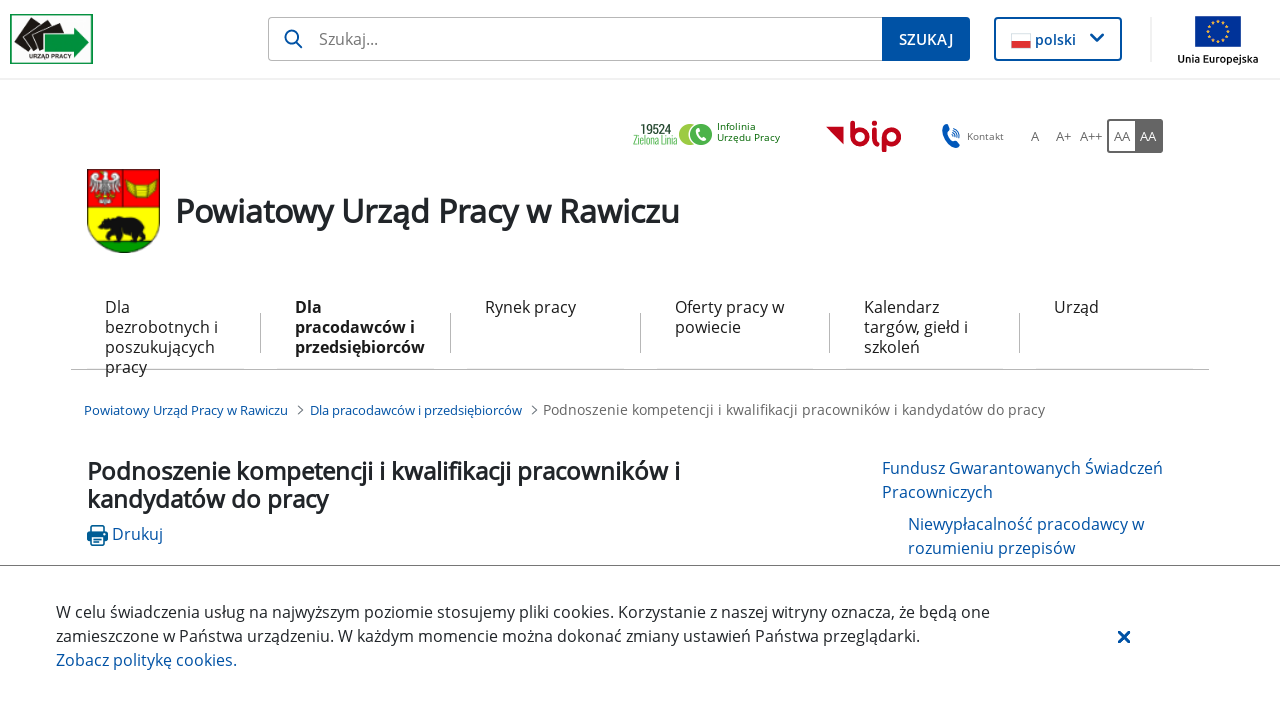

--- FILE ---
content_type: text/html;charset=UTF-8
request_url: https://rawicz.praca.gov.pl/dla-pracodawcow-i-przedsiebiorcow/podnoszenie-kompetencji-i-kwalifikacji-pracownikow-i-kandydatow-do-pracy
body_size: 34431
content:
































	
		
			<!DOCTYPE html>































































<html class="ltr" dir="ltr" lang="pl-PL">

<head>
    <title>Podnoszenie kompetencji i kwalifikacji pracowników i kandydatów do pracy - Powiatowy Urząd Pracy w Rawiczu - Administracja</title>

    <meta content="initial-scale=1.0, width=device-width" name="viewport"/>
































<meta content="text/html; charset=UTF-8" http-equiv="content-type" />












<script type="importmap">{"imports":{"@clayui/breadcrumb":"/o/frontend-taglib-clay/__liferay__/exports/@clayui$breadcrumb.js","@clayui/form":"/o/frontend-taglib-clay/__liferay__/exports/@clayui$form.js","react-dom":"/o/frontend-js-react-web/__liferay__/exports/react-dom.js","@clayui/popover":"/o/frontend-taglib-clay/__liferay__/exports/@clayui$popover.js","@clayui/charts":"/o/frontend-taglib-clay/__liferay__/exports/@clayui$charts.js","@clayui/shared":"/o/frontend-taglib-clay/__liferay__/exports/@clayui$shared.js","@clayui/localized-input":"/o/frontend-taglib-clay/__liferay__/exports/@clayui$localized-input.js","@clayui/modal":"/o/frontend-taglib-clay/__liferay__/exports/@clayui$modal.js","@clayui/empty-state":"/o/frontend-taglib-clay/__liferay__/exports/@clayui$empty-state.js","@clayui/color-picker":"/o/frontend-taglib-clay/__liferay__/exports/@clayui$color-picker.js","@clayui/navigation-bar":"/o/frontend-taglib-clay/__liferay__/exports/@clayui$navigation-bar.js","react":"/o/frontend-js-react-web/__liferay__/exports/react.js","@clayui/pagination":"/o/frontend-taglib-clay/__liferay__/exports/@clayui$pagination.js","@clayui/icon":"/o/frontend-taglib-clay/__liferay__/exports/@clayui$icon.js","@clayui/table":"/o/frontend-taglib-clay/__liferay__/exports/@clayui$table.js","@clayui/autocomplete":"/o/frontend-taglib-clay/__liferay__/exports/@clayui$autocomplete.js","@clayui/slider":"/o/frontend-taglib-clay/__liferay__/exports/@clayui$slider.js","@clayui/management-toolbar":"/o/frontend-taglib-clay/__liferay__/exports/@clayui$management-toolbar.js","@clayui/multi-select":"/o/frontend-taglib-clay/__liferay__/exports/@clayui$multi-select.js","@clayui/nav":"/o/frontend-taglib-clay/__liferay__/exports/@clayui$nav.js","@clayui/time-picker":"/o/frontend-taglib-clay/__liferay__/exports/@clayui$time-picker.js","@clayui/provider":"/o/frontend-taglib-clay/__liferay__/exports/@clayui$provider.js","@clayui/upper-toolbar":"/o/frontend-taglib-clay/__liferay__/exports/@clayui$upper-toolbar.js","@clayui/loading-indicator":"/o/frontend-taglib-clay/__liferay__/exports/@clayui$loading-indicator.js","@clayui/panel":"/o/frontend-taglib-clay/__liferay__/exports/@clayui$panel.js","@clayui/drop-down":"/o/frontend-taglib-clay/__liferay__/exports/@clayui$drop-down.js","@clayui/list":"/o/frontend-taglib-clay/__liferay__/exports/@clayui$list.js","@clayui/date-picker":"/o/frontend-taglib-clay/__liferay__/exports/@clayui$date-picker.js","@clayui/label":"/o/frontend-taglib-clay/__liferay__/exports/@clayui$label.js","@clayui/data-provider":"/o/frontend-taglib-clay/__liferay__/exports/@clayui$data-provider.js","@liferay/frontend-js-api/data-set":"/o/frontend-js-dependencies-web/__liferay__/exports/@liferay$js-api$data-set.js","@clayui/core":"/o/frontend-taglib-clay/__liferay__/exports/@clayui$core.js","@clayui/pagination-bar":"/o/frontend-taglib-clay/__liferay__/exports/@clayui$pagination-bar.js","@clayui/layout":"/o/frontend-taglib-clay/__liferay__/exports/@clayui$layout.js","@clayui/multi-step-nav":"/o/frontend-taglib-clay/__liferay__/exports/@clayui$multi-step-nav.js","@liferay/frontend-js-api":"/o/frontend-js-dependencies-web/__liferay__/exports/@liferay$js-api.js","@clayui/css":"/o/frontend-taglib-clay/__liferay__/exports/@clayui$css.js","@clayui/toolbar":"/o/frontend-taglib-clay/__liferay__/exports/@clayui$toolbar.js","@clayui/alert":"/o/frontend-taglib-clay/__liferay__/exports/@clayui$alert.js","@clayui/badge":"/o/frontend-taglib-clay/__liferay__/exports/@clayui$badge.js","@clayui/link":"/o/frontend-taglib-clay/__liferay__/exports/@clayui$link.js","@clayui/card":"/o/frontend-taglib-clay/__liferay__/exports/@clayui$card.js","@clayui/progress-bar":"/o/frontend-taglib-clay/__liferay__/exports/@clayui$progress-bar.js","@clayui/tooltip":"/o/frontend-taglib-clay/__liferay__/exports/@clayui$tooltip.js","@clayui/button":"/o/frontend-taglib-clay/__liferay__/exports/@clayui$button.js","@clayui/tabs":"/o/frontend-taglib-clay/__liferay__/exports/@clayui$tabs.js","@clayui/sticker":"/o/frontend-taglib-clay/__liferay__/exports/@clayui$sticker.js"},"scopes":{}}</script><script data-senna-track="temporary">var Liferay = window.Liferay || {};Liferay.Icons = Liferay.Icons || {};Liferay.Icons.controlPanelSpritemap = 'https://rawicz.praca.gov.pl/o/nnk-admin-theme/images/clay/icons.svg';Liferay.Icons.spritemap = 'https://rawicz.praca.gov.pl/o/labor-office-nnk-theme/images/clay/icons.svg';</script>
<script data-senna-track="permanent" type="text/javascript">window.Liferay = window.Liferay || {}; window.Liferay.CSP = {nonce: ''};</script>
<script data-senna-track="permanent" src="/combo?browserId=chrome&minifierType=js&languageId=pl_PL&t=1768749649333&/o/frontend-js-jquery-web/jquery/jquery.min.js&/o/frontend-js-jquery-web/jquery/init.js&/o/frontend-js-jquery-web/jquery/ajax.js&/o/frontend-js-jquery-web/jquery/bootstrap.bundle.min.js&/o/frontend-js-jquery-web/jquery/collapsible_search.js&/o/frontend-js-jquery-web/jquery/fm.js&/o/frontend-js-jquery-web/jquery/form.js&/o/frontend-js-jquery-web/jquery/popper.min.js&/o/frontend-js-jquery-web/jquery/side_navigation.js" type="text/javascript"></script>
<link data-senna-track="temporary" href="https://rawicz.praca.gov.pl/dla-pracodawcow-i-przedsiebiorcow/podnoszenie-kompetencji-i-kwalifikacji-pracownikow-i-kandydatow-do-pracy" rel="canonical" />
<link data-senna-track="temporary" href="https://rawicz.praca.gov.pl/dla-pracodawcow-i-przedsiebiorcow/podnoszenie-kompetencji-i-kwalifikacji-pracownikow-i-kandydatow-do-pracy" hreflang="pl-PL" rel="alternate" />
<link data-senna-track="temporary" href="https://rawicz.praca.gov.pl/dla-pracodawcow-i-przedsiebiorcow/podnoszenie-kompetencji-i-kwalifikacji-pracownikow-i-kandydatow-do-pracy" hreflang="x-default" rel="alternate" />

<meta property="og:locale" content="pl_PL">
<meta property="og:locale:alternate" content="pl_PL">
<meta property="og:site_name" content="Powiatowy Urząd Pracy w Rawiczu">
<meta property="og:title" content="Podnoszenie kompetencji i kwalifikacji pracowników i kandydatów do pracy - Powiatowy Urząd Pracy w Rawiczu - Administracja">
<meta property="og:type" content="website">
<meta property="og:url" content="https://rawicz.praca.gov.pl/dla-pracodawcow-i-przedsiebiorcow/podnoszenie-kompetencji-i-kwalifikacji-pracownikow-i-kandydatow-do-pracy">


<link href="https://rawicz.praca.gov.pl/o/labor-office-nnk-theme/images/favicon.ico" rel="apple-touch-icon" />
<link href="https://rawicz.praca.gov.pl/o/labor-office-nnk-theme/images/favicon.ico" rel="icon" />



<link class="lfr-css-file" data-senna-track="temporary" href="https://rawicz.praca.gov.pl/o/labor-office-nnk-theme/css/clay.css?browserId=chrome&amp;themeId=laborofficennk_WAR_laborofficennktheme&amp;minifierType=css&amp;languageId=pl_PL&amp;t=1768746068000" id="liferayAUICSS" rel="stylesheet" type="text/css" />









	<link href="/combo?browserId=chrome&amp;minifierType=css&amp;themeId=laborofficennk_WAR_laborofficennktheme&amp;languageId=pl_PL&amp;com_liferay_asset_publisher_web_portlet_AssetPublisherPortlet_INSTANCE_IiOBtHiRurb9:%2Fo%2Fasset-publisher-web%2Fcss%2Fmain.css&amp;com_liferay_journal_content_web_portlet_JournalContentPortlet_INSTANCE_footerSlider:%2Fo%2Fjournal-content-web%2Fcss%2Fmain.css&amp;com_liferay_portal_search_web_search_bar_portlet_SearchBarPortlet_INSTANCE_siteSearchId:%2Fo%2Fportal-search-web%2Fcss%2Fmain.css&amp;com_liferay_product_navigation_product_menu_web_portlet_ProductMenuPortlet:%2Fo%2Fproduct-navigation-product-menu-web%2Fcss%2Fmain.css&amp;com_liferay_product_navigation_user_personal_bar_web_portlet_ProductNavigationUserPersonalBarPortlet:%2Fo%2Fproduct-navigation-user-personal-bar-web%2Fcss%2Fmain.css&amp;com_liferay_site_navigation_menu_web_portlet_SiteNavigationMenuPortlet_INSTANCE_4AIJGruCzEsq:%2Fo%2Fsite-navigation-menu-web%2Fcss%2Fmain.css&amp;pl_softiq_nnk_apps_portlets_configurable_header_ConfigurableHeaderPortlet_INSTANCE_headerConfig:%2Fo%2Fpl.softiq.nnk.apps.portlets.configurable.header%2Fcss%2Fmain.css&amp;pl_softiq_nnk_apps_portlets_site_views_counter_SiteViewsCounterPortlet:%2Fo%2Fpl.softiq.nnk.apps.portlets.site.views.counter%2Fcss%2Fmain.css&amp;t=1768746068000" rel="stylesheet" type="text/css"
 data-senna-track="temporary" id="f1942511" />








<script type="text/javascript" data-senna-track="temporary">
	// <![CDATA[
		var Liferay = Liferay || {};

		Liferay.Browser = {
			acceptsGzip: function() {
				return false;
			},

			

			getMajorVersion: function() {
				return 131.0;
			},

			getRevision: function() {
				return '537.36';
			},
			getVersion: function() {
				return '131.0';
			},

			

			isAir: function() {
				return false;
			},
			isChrome: function() {
				return true;
			},
			isEdge: function() {
				return false;
			},
			isFirefox: function() {
				return false;
			},
			isGecko: function() {
				return true;
			},
			isIe: function() {
				return false;
			},
			isIphone: function() {
				return false;
			},
			isLinux: function() {
				return false;
			},
			isMac: function() {
				return true;
			},
			isMobile: function() {
				return false;
			},
			isMozilla: function() {
				return false;
			},
			isOpera: function() {
				return false;
			},
			isRtf: function() {
				return true;
			},
			isSafari: function() {
				return true;
			},
			isSun: function() {
				return false;
			},
			isWebKit: function() {
				return true;
			},
			isWindows: function() {
				return false;
			}
		};

		Liferay.Data = Liferay.Data || {};

		Liferay.Data.ICONS_INLINE_SVG = true;

		Liferay.Data.NAV_SELECTOR = '#navigation';

		Liferay.Data.NAV_SELECTOR_MOBILE = '#navigationCollapse';

		Liferay.Data.isCustomizationView = function() {
			return false;
		};

		Liferay.Data.notices = [
			
		];

		(function () {
			var available = {};

			var direction = {};

			

				available['pl_PL'] = 'polski\x20\x28Polska\x29';
				direction['pl_PL'] = 'ltr';

			

			Liferay.Language = {
				available,
				direction,
				get: function(key) {
					return key;
				}
			};
		})();

		var featureFlags = {"LPD-11018":false,"LPS-193884":false,"LPS-178642":false,"LPS-193005":false,"LPS-187284":false,"LPS-187285":false,"LPS-114786":false,"LPS-192957":false,"COMMERCE-8087":false,"LRAC-10757":false,"LPS-180090":false,"LPS-170809":false,"LPS-178052":false,"LPS-189856":false,"LPS-187436":false,"LPS-182184":false,"LPS-185892":false,"LPS-186620":false,"COMMERCE-12754":false,"LPS-184404":false,"LPS-180328":false,"LPS-198183":false,"LPS-171364":false,"LPS-153714":false,"LPS-96845":false,"LPS-170670":false,"LPS-141392":false,"LPS-169981":false,"LPD-15804":false,"LPS-153839":false,"LPS-200135":false,"LPS-187793":false,"LPS-177027":false,"LPD-10793":false,"COMMERCE-12192":false,"LPD-11003":false,"LPS-196768":false,"LPS-196724":false,"LPS-196847":false,"LPS-163118":false,"LPS-114700":false,"LPS-135430":false,"LPS-134060":false,"LPS-164563":false,"LPS-122920":false,"LPS-203351":false,"LPS-194395":false,"LPD-6368":false,"LPD-10701":false,"LPS-202104":false,"COMMERCE-9599":false,"LPS-187142":false,"LPD-15596":false,"LPS-198959":false,"LPS-196935":true,"LPS-187854":false,"LPS-176691":false,"LPS-197909":false,"LPS-202534":false,"COMMERCE-8949":false,"COMMERCE-11922":false,"LPS-194362":false,"LPS-165481":false,"LPS-153813":false,"LPS-174455":false,"LPD-10735":false,"COMMERCE-13024":false,"LPS-194763":false,"LPS-165482":false,"LPS-193551":false,"LPS-197477":false,"LPS-174816":false,"LPS-186360":false,"LPS-153332":false,"COMMERCE-12170":false,"LPS-179669":false,"LPS-174417":false,"LPS-183882":false,"LPS-155284":false,"LRAC-15017":false,"LPS-200108":false,"LPS-159643":false,"LPS-161033":false,"LPS-164948":false,"LPS-186870":false,"LPS-186871":false,"LPS-188058":false,"LPS-129412":false,"LPS-166126":false,"LPS-169837":false};

		Liferay.FeatureFlags = Object.keys(featureFlags).reduce(
			(acc, key) => ({
				...acc, [key]: featureFlags[key] === 'true' || featureFlags[key] === true
			}), {}
		);

		Liferay.PortletKeys = {
			DOCUMENT_LIBRARY: 'com_liferay_document_library_web_portlet_DLPortlet',
			DYNAMIC_DATA_MAPPING: 'com_liferay_dynamic_data_mapping_web_portlet_DDMPortlet',
			ITEM_SELECTOR: 'com_liferay_item_selector_web_portlet_ItemSelectorPortlet'
		};

		Liferay.PropsValues = {
			JAVASCRIPT_SINGLE_PAGE_APPLICATION_TIMEOUT: 0,
			UPLOAD_SERVLET_REQUEST_IMPL_MAX_SIZE: 52428800
		};

		Liferay.ThemeDisplay = {

			

			
				getLayoutId: function() {
					return '37';
				},

				

				getLayoutRelativeControlPanelURL: function() {
					return '/group/powiatowy-urzad-pracy-w-rawiczu/~/control_panel/manage';
				},

				getLayoutRelativeURL: function() {
					return '/dla-pracodawcow-i-przedsiebiorcow/podnoszenie-kompetencji-i-kwalifikacji-pracownikow-i-kandydatow-do-pracy';
				},
				getLayoutURL: function() {
					return 'https://rawicz.praca.gov.pl/dla-pracodawcow-i-przedsiebiorcow/podnoszenie-kompetencji-i-kwalifikacji-pracownikow-i-kandydatow-do-pracy';
				},
				getParentLayoutId: function() {
					return '3';
				},
				isControlPanel: function() {
					return false;
				},
				isPrivateLayout: function() {
					return 'false';
				},
				isVirtualLayout: function() {
					return false;
				},
			

			getBCP47LanguageId: function() {
				return 'pl-PL';
			},
			getCanonicalURL: function() {

				

				return 'https\x3a\x2f\x2frawicz\x2epraca\x2egov\x2epl\x2fdla-pracodawcow-i-przedsiebiorcow\x2fpodnoszenie-kompetencji-i-kwalifikacji-pracownikow-i-kandydatow-do-pracy';
			},
			getCDNBaseURL: function() {
				return 'https://rawicz.praca.gov.pl';
			},
			getCDNDynamicResourcesHost: function() {
				return '';
			},
			getCDNHost: function() {
				return '';
			},
			getCompanyGroupId: function() {
				return '10240';
			},
			getCompanyId: function() {
				return '10202';
			},
			getDefaultLanguageId: function() {
				return 'pl_PL';
			},
			getDoAsUserIdEncoded: function() {
				return '';
			},
			getLanguageId: function() {
				return 'pl_PL';
			},
			getParentGroupId: function() {
				return '3731195';
			},
			getPathContext: function() {
				return '';
			},
			getPathImage: function() {
				return '/image';
			},
			getPathJavaScript: function() {
				return '/o/frontend-js-web';
			},
			getPathMain: function() {
				return '/c';
			},
			getPathThemeImages: function() {
				return 'https://rawicz.praca.gov.pl/o/labor-office-nnk-theme/images';
			},
			getPathThemeRoot: function() {
				return '/o/labor-office-nnk-theme';
			},
			getPlid: function() {
				return '3731448';
			},
			getPortalURL: function() {
				return 'https://rawicz.praca.gov.pl';
			},
			getRealUserId: function() {
				return '10206';
			},
			getRemoteAddr: function() {
				return '10.42.3.103';
			},
			getRemoteHost: function() {
				return '10.42.3.103';
			},
			getScopeGroupId: function() {
				return '3731195';
			},
			getScopeGroupIdOrLiveGroupId: function() {
				return '3731195';
			},
			getSessionId: function() {
				return '';
			},
			getSiteAdminURL: function() {
				return 'https://rawicz.praca.gov.pl/group/powiatowy-urzad-pracy-w-rawiczu/~/control_panel/manage?p_p_lifecycle=0&p_p_state=maximized&p_p_mode=view';
			},
			getSiteGroupId: function() {
				return '3731195';
			},
			getURLControlPanel: function() {
				return '/group/control_panel?refererPlid=3731448';
			},
			getURLHome: function() {
				return 'https\x3a\x2f\x2frawicz\x2epraca\x2egov\x2epl\x2fstrona-glowna';
			},
			getUserEmailAddress: function() {
				return '';
			},
			getUserId: function() {
				return '10206';
			},
			getUserName: function() {
				return '';
			},
			isAddSessionIdToURL: function() {
				return false;
			},
			isImpersonated: function() {
				return false;
			},
			isSignedIn: function() {
				return false;
			},

			isStagedPortlet: function() {
				
					
						return false;
					
				
			},

			isStateExclusive: function() {
				return false;
			},
			isStateMaximized: function() {
				return false;
			},
			isStatePopUp: function() {
				return false;
			}
		};

		var themeDisplay = Liferay.ThemeDisplay;

		Liferay.AUI = {

			

			getCombine: function() {
				return true;
			},
			getComboPath: function() {
				return '/combo/?browserId=chrome&minifierType=&languageId=pl_PL&t=1768749675389&';
			},
			getDateFormat: function() {
				return '%d.%m.%Y';
			},
			getEditorCKEditorPath: function() {
				return '/o/frontend-editor-ckeditor-web';
			},
			getFilter: function() {
				var filter = 'raw';

				
					
						filter = 'min';
					
					

				return filter;
			},
			getFilterConfig: function() {
				var instance = this;

				var filterConfig = null;

				if (!instance.getCombine()) {
					filterConfig = {
						replaceStr: '.js' + instance.getStaticResourceURLParams(),
						searchExp: '\\.js$'
					};
				}

				return filterConfig;
			},
			getJavaScriptRootPath: function() {
				return '/o/frontend-js-web';
			},
			getPortletRootPath: function() {
				return '/html/portlet';
			},
			getStaticResourceURLParams: function() {
				return '?browserId=chrome&minifierType=&languageId=pl_PL&t=1768749675389';
			}
		};

		Liferay.authToken = '1XsqB0sj';

		

		Liferay.currentURL = '\x2fdla-pracodawcow-i-przedsiebiorcow\x2fpodnoszenie-kompetencji-i-kwalifikacji-pracownikow-i-kandydatow-do-pracy';
		Liferay.currentURLEncoded = '\x252Fdla-pracodawcow-i-przedsiebiorcow\x252Fpodnoszenie-kompetencji-i-kwalifikacji-pracownikow-i-kandydatow-do-pracy';
	// ]]>
</script>

<script data-senna-track="temporary" type="text/javascript">window.__CONFIG__= {basePath: '',combine: true, defaultURLParams: null, explainResolutions: false, exposeGlobal: false, logLevel: 'warn', moduleType: 'module', namespace:'Liferay', nonce: '', reportMismatchedAnonymousModules: 'warn', resolvePath: '/o/js_resolve_modules', url: '/combo/?browserId=chrome&minifierType=js&languageId=pl_PL&t=1768749675389&', waitTimeout: 60000};</script><script data-senna-track="permanent" src="/o/frontend-js-loader-modules-extender/loader.js?&mac=9WaMmhziBCkScHZwrrVcOR7VZF4=&browserId=chrome&languageId=pl_PL&minifierType=js" type="text/javascript"></script><script data-senna-track="permanent" src="/combo?browserId=chrome&minifierType=js&languageId=pl_PL&t=1768749675389&/o/frontend-js-aui-web/aui/aui/aui-min.js&/o/frontend-js-aui-web/liferay/modules.js&/o/frontend-js-aui-web/liferay/aui_sandbox.js&/o/frontend-js-aui-web/aui/attribute-base/attribute-base-min.js&/o/frontend-js-aui-web/aui/attribute-complex/attribute-complex-min.js&/o/frontend-js-aui-web/aui/attribute-core/attribute-core-min.js&/o/frontend-js-aui-web/aui/attribute-observable/attribute-observable-min.js&/o/frontend-js-aui-web/aui/attribute-extras/attribute-extras-min.js&/o/frontend-js-aui-web/aui/event-custom-base/event-custom-base-min.js&/o/frontend-js-aui-web/aui/event-custom-complex/event-custom-complex-min.js&/o/frontend-js-aui-web/aui/oop/oop-min.js&/o/frontend-js-aui-web/aui/aui-base-lang/aui-base-lang-min.js&/o/frontend-js-aui-web/liferay/dependency.js&/o/frontend-js-aui-web/liferay/util.js&/o/oauth2-provider-web/js/liferay.js&/o/frontend-js-web/liferay/dom_task_runner.js&/o/frontend-js-web/liferay/events.js&/o/frontend-js-web/liferay/lazy_load.js&/o/frontend-js-web/liferay/liferay.js&/o/frontend-js-web/liferay/global.bundle.js&/o/frontend-js-web/liferay/portlet.js&/o/frontend-js-web/liferay/workflow.js" type="text/javascript"></script>
<script data-senna-track="temporary" type="text/javascript">window.Liferay = Liferay || {}; window.Liferay.OAuth2 = {getAuthorizeURL: function() {return 'https://rawicz.praca.gov.pl/o/oauth2/authorize';}, getBuiltInRedirectURL: function() {return 'https://rawicz.praca.gov.pl/o/oauth2/redirect';}, getIntrospectURL: function() { return 'https://rawicz.praca.gov.pl/o/oauth2/introspect';}, getTokenURL: function() {return 'https://rawicz.praca.gov.pl/o/oauth2/token';}, getUserAgentApplication: function(externalReferenceCode) {return Liferay.OAuth2._userAgentApplications[externalReferenceCode];}, _userAgentApplications: {}}</script><script data-senna-track="temporary" type="text/javascript">try {var MODULE_MAIN='staging-processes-web@5.0.54/index';var MODULE_PATH='/o/staging-processes-web';AUI().applyConfig({groups:{stagingprocessesweb:{base:MODULE_PATH+"/",combine:Liferay.AUI.getCombine(),filter:Liferay.AUI.getFilterConfig(),modules:{"liferay-staging-processes-export-import":{path:"js/main.js",requires:["aui-datatype","aui-dialog-iframe-deprecated","aui-modal","aui-parse-content","aui-toggler","liferay-portlet-base","liferay-util-window"]}},root:MODULE_PATH+"/"}}});
} catch(error) {console.error(error);}try {var MODULE_MAIN='exportimport-web@5.0.82/index';var MODULE_PATH='/o/exportimport-web';AUI().applyConfig({groups:{exportimportweb:{base:MODULE_PATH+"/",combine:Liferay.AUI.getCombine(),filter:Liferay.AUI.getFilterConfig(),modules:{"liferay-export-import-export-import":{path:"js/main.js",requires:["aui-datatype","aui-dialog-iframe-deprecated","aui-modal","aui-parse-content","aui-toggler","liferay-portlet-base","liferay-util-window"]}},root:MODULE_PATH+"/"}}});
} catch(error) {console.error(error);}try {var MODULE_MAIN='portal-search-web@6.0.126/index';var MODULE_PATH='/o/portal-search-web';AUI().applyConfig({groups:{search:{base:MODULE_PATH+"/js/",combine:Liferay.AUI.getCombine(),filter:Liferay.AUI.getFilterConfig(),modules:{"liferay-search-custom-filter":{path:"custom_filter.js",requires:[]},"liferay-search-date-facet":{path:"date_facet.js",requires:["aui-form-validator","liferay-search-facet-util"]},"liferay-search-facet-util":{path:"facet_util.js",requires:[]},"liferay-search-modified-facet":{path:"modified_facet.js",requires:["aui-form-validator","liferay-search-facet-util"]},"liferay-search-sort-configuration":{path:"sort_configuration.js",requires:["aui-node"]},"liferay-search-sort-util":{path:"sort_util.js",requires:[]}},root:MODULE_PATH+"/js/"}}});
} catch(error) {console.error(error);}try {var MODULE_MAIN='@liferay/document-library-web@6.0.176/document_library/js/index';var MODULE_PATH='/o/document-library-web';AUI().applyConfig({groups:{dl:{base:MODULE_PATH+"/document_library/js/legacy/",combine:Liferay.AUI.getCombine(),filter:Liferay.AUI.getFilterConfig(),modules:{"document-library-upload-component":{path:"DocumentLibraryUpload.js",requires:["aui-component","aui-data-set-deprecated","aui-overlay-manager-deprecated","aui-overlay-mask-deprecated","aui-parse-content","aui-progressbar","aui-template-deprecated","liferay-search-container","querystring-parse-simple","uploader"]}},root:MODULE_PATH+"/document_library/js/legacy/"}}});
} catch(error) {console.error(error);}try {var MODULE_MAIN='@liferay/frontend-js-state-web@1.0.19/index';var MODULE_PATH='/o/frontend-js-state-web';AUI().applyConfig({groups:{state:{mainModule:MODULE_MAIN}}});
} catch(error) {console.error(error);}try {var MODULE_MAIN='@liferay/frontend-js-react-web@5.0.36/index';var MODULE_PATH='/o/frontend-js-react-web';AUI().applyConfig({groups:{react:{mainModule:MODULE_MAIN}}});
} catch(error) {console.error(error);}try {var MODULE_MAIN='frontend-js-components-web@2.0.62/index';var MODULE_PATH='/o/frontend-js-components-web';AUI().applyConfig({groups:{components:{mainModule:MODULE_MAIN}}});
} catch(error) {console.error(error);}try {var MODULE_MAIN='frontend-editor-alloyeditor-web@5.0.45/index';var MODULE_PATH='/o/frontend-editor-alloyeditor-web';AUI().applyConfig({groups:{alloyeditor:{base:MODULE_PATH+"/js/",combine:Liferay.AUI.getCombine(),filter:Liferay.AUI.getFilterConfig(),modules:{"liferay-alloy-editor":{path:"alloyeditor.js",requires:["aui-component","liferay-portlet-base","timers"]},"liferay-alloy-editor-source":{path:"alloyeditor_source.js",requires:["aui-debounce","liferay-fullscreen-source-editor","liferay-source-editor","plugin"]}},root:MODULE_PATH+"/js/"}}});
} catch(error) {console.error(error);}try {var MODULE_MAIN='dynamic-data-mapping-web@5.0.99/index';var MODULE_PATH='/o/dynamic-data-mapping-web';!function(){const a=Liferay.AUI;AUI().applyConfig({groups:{ddm:{base:MODULE_PATH+"/js/",combine:Liferay.AUI.getCombine(),filter:a.getFilterConfig(),modules:{"liferay-ddm-form":{path:"ddm_form.js",requires:["aui-base","aui-datatable","aui-datatype","aui-image-viewer","aui-parse-content","aui-set","aui-sortable-list","json","liferay-form","liferay-map-base","liferay-translation-manager","liferay-util-window"]},"liferay-portlet-dynamic-data-mapping":{condition:{trigger:"liferay-document-library"},path:"main.js",requires:["arraysort","aui-form-builder-deprecated","aui-form-validator","aui-map","aui-text-unicode","json","liferay-menu","liferay-translation-manager","liferay-util-window","text"]},"liferay-portlet-dynamic-data-mapping-custom-fields":{condition:{trigger:"liferay-document-library"},path:"custom_fields.js",requires:["liferay-portlet-dynamic-data-mapping"]}},root:MODULE_PATH+"/js/"}}})}();
} catch(error) {console.error(error);}try {var MODULE_MAIN='calendar-web@5.0.88/index';var MODULE_PATH='/o/calendar-web';AUI().applyConfig({groups:{calendar:{base:MODULE_PATH+"/js/",combine:Liferay.AUI.getCombine(),filter:Liferay.AUI.getFilterConfig(),modules:{"liferay-calendar-a11y":{path:"calendar_a11y.js",requires:["calendar"]},"liferay-calendar-container":{path:"calendar_container.js",requires:["aui-alert","aui-base","aui-component","liferay-portlet-base"]},"liferay-calendar-date-picker-sanitizer":{path:"date_picker_sanitizer.js",requires:["aui-base"]},"liferay-calendar-interval-selector":{path:"interval_selector.js",requires:["aui-base","liferay-portlet-base"]},"liferay-calendar-interval-selector-scheduler-event-link":{path:"interval_selector_scheduler_event_link.js",requires:["aui-base","liferay-portlet-base"]},"liferay-calendar-list":{path:"calendar_list.js",requires:["aui-template-deprecated","liferay-scheduler"]},"liferay-calendar-message-util":{path:"message_util.js",requires:["liferay-util-window"]},"liferay-calendar-recurrence-converter":{path:"recurrence_converter.js",requires:[]},"liferay-calendar-recurrence-dialog":{path:"recurrence.js",requires:["aui-base","liferay-calendar-recurrence-util"]},"liferay-calendar-recurrence-util":{path:"recurrence_util.js",requires:["aui-base","liferay-util-window"]},"liferay-calendar-reminders":{path:"calendar_reminders.js",requires:["aui-base"]},"liferay-calendar-remote-services":{path:"remote_services.js",requires:["aui-base","aui-component","liferay-calendar-util","liferay-portlet-base"]},"liferay-calendar-session-listener":{path:"session_listener.js",requires:["aui-base","liferay-scheduler"]},"liferay-calendar-simple-color-picker":{path:"simple_color_picker.js",requires:["aui-base","aui-template-deprecated"]},"liferay-calendar-simple-menu":{path:"simple_menu.js",requires:["aui-base","aui-template-deprecated","event-outside","event-touch","widget-modality","widget-position","widget-position-align","widget-position-constrain","widget-stack","widget-stdmod"]},"liferay-calendar-util":{path:"calendar_util.js",requires:["aui-datatype","aui-io","aui-scheduler","aui-toolbar","autocomplete","autocomplete-highlighters"]},"liferay-scheduler":{path:"scheduler.js",requires:["async-queue","aui-datatype","aui-scheduler","dd-plugin","liferay-calendar-a11y","liferay-calendar-message-util","liferay-calendar-recurrence-converter","liferay-calendar-recurrence-util","liferay-calendar-util","liferay-scheduler-event-recorder","liferay-scheduler-models","promise","resize-plugin"]},"liferay-scheduler-event-recorder":{path:"scheduler_event_recorder.js",requires:["dd-plugin","liferay-calendar-util","resize-plugin"]},"liferay-scheduler-models":{path:"scheduler_models.js",requires:["aui-datatype","dd-plugin","liferay-calendar-util"]}},root:MODULE_PATH+"/js/"}}});
} catch(error) {console.error(error);}try {var MODULE_MAIN='contacts-web@5.0.56/index';var MODULE_PATH='/o/contacts-web';AUI().applyConfig({groups:{contactscenter:{base:MODULE_PATH+"/js/",combine:Liferay.AUI.getCombine(),filter:Liferay.AUI.getFilterConfig(),modules:{"liferay-contacts-center":{path:"main.js",requires:["aui-io-plugin-deprecated","aui-toolbar","autocomplete-base","datasource-io","json-parse","liferay-portlet-base","liferay-util-window"]}},root:MODULE_PATH+"/js/"}}});
} catch(error) {console.error(error);}</script>




<script type="text/javascript" data-senna-track="temporary">
	// <![CDATA[
		
			
				
		

		
	// ]]>
</script>





	
		

			

			
		
		



	
		

			

			
		
		



	
		

			

			
		
	












	



















<link class="lfr-css-file" data-senna-track="temporary" href="https://rawicz.praca.gov.pl/o/labor-office-nnk-theme/css/main.css?browserId=chrome&amp;themeId=laborofficennk_WAR_laborofficennktheme&amp;minifierType=css&amp;languageId=pl_PL&amp;t=1768746068000" id="liferayThemeCSS" rel="stylesheet" type="text/css" />








	<style data-senna-track="temporary" type="text/css">

		

			

				

					

#p_p_id_com_liferay_asset_publisher_web_portlet_AssetPublisherPortlet_INSTANCE_IiOBtHiRurb9_ .portlet-content {

}




				

			

		

			

				

					

#p_p_id_com_liferay_asset_publisher_web_portlet_RelatedAssetsPortlet_INSTANCE_cfQSemjmFjB1_ .portlet-content {

}




				

			

		

			

		

			

		

			

		

			

		

			

		

			

				

					

#p_p_id_com_liferay_site_navigation_menu_web_portlet_SiteNavigationMenuPortlet_INSTANCE_4AIJGruCzEsq_ .portlet-content {

}




				

			

		

			

		

			

		

			

		

	</style>


<style data-senna-track="temporary" type="text/css">
</style>
<script type="text/javascript">
Liferay.on(
	'ddmFieldBlur', function(event) {
		if (window.Analytics) {
			Analytics.send(
				'fieldBlurred',
				'Form',
				{
					fieldName: event.fieldName,
					focusDuration: event.focusDuration,
					formId: event.formId,
					formPageTitle: event.formPageTitle,
					page: event.page,
					title: event.title
				}
			);
		}
	}
);

Liferay.on(
	'ddmFieldFocus', function(event) {
		if (window.Analytics) {
			Analytics.send(
				'fieldFocused',
				'Form',
				{
					fieldName: event.fieldName,
					formId: event.formId,
					formPageTitle: event.formPageTitle,
					page: event.page,
					title:event.title
				}
			);
		}
	}
);

Liferay.on(
	'ddmFormPageShow', function(event) {
		if (window.Analytics) {
			Analytics.send(
				'pageViewed',
				'Form',
				{
					formId: event.formId,
					formPageTitle: event.formPageTitle,
					page: event.page,
					title: event.title
				}
			);
		}
	}
);

Liferay.on(
	'ddmFormSubmit', function(event) {
		if (window.Analytics) {
			Analytics.send(
				'formSubmitted',
				'Form',
				{
					formId: event.formId,
					title: event.title
				}
			);
		}
	}
);

Liferay.on(
	'ddmFormView', function(event) {
		if (window.Analytics) {
			Analytics.send(
				'formViewed',
				'Form',
				{
					formId: event.formId,
					title: event.title
				}
			);
		}
	}
);

</script><script>

</script>



























<script type="text/javascript" data-senna-track="temporary">
	if (window.Analytics) {
		window._com_liferay_document_library_analytics_isViewFileEntry = false;
	}
</script>










    <script src="/o/nnk-theme/js/vendor/owl.carousel.min.js" type="text/javascript"></script>

    <script src="/o/nnk-theme/js/vendor/js.cookie.min.js" type="text/javascript"></script>

    <link href="/o/nnk-theme/images/favicons/default/favicon.ico" rel="Shortcut Icon">

    <script src="/o/nnk-theme/js/vendor/lightbox.js" type="text/javascript"></script>

    <script src="/o/nnk-theme/js/minify/modules.js"></script>

</head>

<body class="chrome controls-visible nnk-color-scheme-default yui3-skin-sam signed-out public-page organization-site ">
<div class="body-cover">
    <div class="page-container">














































	<nav aria-label="Szybkie linki" class="bg-dark cadmin quick-access-nav text-center text-white" id="zhbq_quickAccessNav">
		
			
				<a class="d-block p-2 sr-only sr-only-focusable text-reset" href="#main-content">
		Przejdź do zawartości
	</a>
			
			
	</nav>











































































        <div class="nnk-theme" id="wrapper">
<div class="govpl cookie-bar-container cookie-bar-hide">
    <div class="main-container container">
        <div class="row">
            <div class="message-container">
                <p>W celu świadczenia usług na najwyższym poziomie stosujemy pliki <span lang='en'>cookies</span>. Korzystanie z naszej witryny oznacza, że będą one zamieszczone w Państwa urządzeniu. W każdym momencie można dokonać zmiany ustawień Państwa przeglądarki. <a id='cookie-bar-link' class='cookie-link' href='/polityka-plikow-cookies' >Zobacz politykę <span lang='en'>cookies</span>.</a></p>
            </div>
            <div
              class="cookiebar-close"
              role="button"
              tabindex="0"
              title="Zamknij"
              aria-label="Zamknij"
            >
            </div>
        </div>
    </div>
    <script>
        if(jQuery){
            cookieBar.startModule();
        }
    </script>
</div>

            <header id="banner" role="banner">
                <div id="bg-center">&nbsp;</div>
                <div id="bg-right">&nbsp;</div>
                <div id="bg-left">&nbsp;</div>

<div id="heading" class="section-heading">

    <h1 class="sr-only">Podnoszenie kompetencji i kwalifikacji pracowników i kandydatów do pracy - Powiatowy Urząd Pracy w Rawiczu</h1>

    <div class="main-container container">
        <div class="row govpl nnk-main-container">
            <nav class="govpl__top-bar container-fluid">

                <div class="govpl__header-left">
                    <div class="govpl__logo">
                        <a href="https://rawicz.praca.gov.pl"
                           title="Strona główna - Powiatowy Urząd Pracy w Rawiczu"
                        >
                            <img
                                    src="/o/nnk-theme/images/logos/Urzad-Pracy-logo.jpg"
                                    alt="Logo urzędu Pracy"
                                    height="50">
                        </a>

                    </div>
                </div>

                <div id="accessibility-header-menu" class="accessibility-header-container">
                  <nav class="accessibility-header-menu">
                    <a href="#unit-menu">Przejdź do menu</a>
                    <a href="#content">Przejdź do zawartości</a>
                    <a href="#page-footer">Przejdź do stopki</a>
                  </nav>
                </div>

                <div class="govpl__header-right">
                    <style type="text/css">
                        .search-form input::placeholder:before {
                            content: "Szukaj usługi, informacji";
                        }
                        .search-form .portlet-content button:before {
                            content: "SZUKAJ";
                        }
                    </style>
                    <div class="govpl__search-input search-form col">
                        <div class="govpl__search" role="search">







































































	

	<div class="portlet-boundary portlet-boundary_com_liferay_portal_search_web_search_bar_portlet_SearchBarPortlet_  portlet-static portlet-static-end portlet-barebone portlet-search-bar " id="p_p_id_com_liferay_portal_search_web_search_bar_portlet_SearchBarPortlet_INSTANCE_siteSearchId_">
		<span id="p_com_liferay_portal_search_web_search_bar_portlet_SearchBarPortlet_INSTANCE_siteSearchId"></span>




	

	
		
			


































	
		

<section class="portlet" id="portlet_com_liferay_portal_search_web_search_bar_portlet_SearchBarPortlet_INSTANCE_siteSearchId">


    <div class="portlet-content">

        <div class="autofit-float autofit-row portlet-header">
            <div class="autofit-col autofit-col-expand">
                    <a class="portlet-title-text">Pasek wyszukiwania</a>
            </div>

            <div class="autofit-col autofit-col-end">
                <div class="autofit-section">
                </div>
            </div>
        </div>

        
			<div class=" portlet-content-container">
				


	<div class="portlet-body">



	
		
			
				
					







































	

	








	

				

				
					
						


	

		


















	
	
		























































<form action="https://rawicz.praca.gov.pl/wyniki-wyszukiwania" class="form  " data-fm-namespace="_com_liferay_portal_search_web_search_bar_portlet_SearchBarPortlet_INSTANCE_siteSearchId_" id="_com_liferay_portal_search_web_search_bar_portlet_SearchBarPortlet_INSTANCE_siteSearchId_fm" method="get" name="_com_liferay_portal_search_web_search_bar_portlet_SearchBarPortlet_INSTANCE_siteSearchId_fm" >
	

	


































































	

		

		
			
				<input  class="field form-control"  id="_com_liferay_portal_search_web_search_bar_portlet_SearchBarPortlet_INSTANCE_siteSearchId_formDate"    name="_com_liferay_portal_search_web_search_bar_portlet_SearchBarPortlet_INSTANCE_siteSearchId_formDate"     type="hidden" value="1768823107023"   />
			
		

		
	









			

			

			





































				
					
						<div id="_com_liferay_portal_search_web_search_bar_portlet_SearchBarPortlet_INSTANCE_siteSearchId_reactSearchBar">
							<div id="bjxp"></div><script>
Liferay.Loader.require(
'portal-template-react-renderer-impl@5.0.13',
'portal-search-web@6.0.126/js/components/SearchBar',
function(indexbjxp, renderFunctionbjxp) {
try {
(function() {
indexbjxp.render(renderFunctionbjxp.default, {"isSearchExperiencesSupported":true,"letUserChooseScope":false,"componentId":null,"keywords":"","selectedEverythingSearchScope":false,"scopeParameterStringEverything":"everything","locale":{"ISO3Country":"POL","ISO3Language":"pol","country":"PL","displayCountry":"Poland","displayLanguage":"Polish","displayName":"Polish (Poland)","displayScript":"","displayVariant":"","extensionKeys":[],"language":"pl","script":"","unicodeLocaleAttributes":[],"unicodeLocaleKeys":[],"variant":""},"suggestionsDisplayThreshold":3,"isDXP":false,"scopeParameterStringCurrentSite":"this-site","suggestionsContributorConfiguration":"[{\"contributorName\":\"basic\",\"displayGroupName\":\"suggestions\",\"size\":5}]","destinationFriendlyURL":"\/wyniki-wyszukiwania","emptySearchEnabled":false,"scopeParameterName":"scope","keywordsParameterName":"q","portletId":"com_liferay_portal_search_web_search_bar_portlet_SearchBarPortlet_INSTANCE_siteSearchId","paginationStartParameterName":"","searchURL":"https:\/\/rawicz.praca.gov.pl\/wyniki-wyszukiwania","suggestionsURL":"\/o\/portal-search-rest\/v1.0\/suggestions","portletNamespace":"_com_liferay_portal_search_web_search_bar_portlet_SearchBarPortlet_INSTANCE_siteSearchId_"}, 'bjxp');
})();
} catch (err) {
	console.error(err);
}
});

</script>
						</div>
					
					
				
			
		





















































	

	
</form>



<script>
AUI().use(
  'liferay-form',
function(A) {
(function() {
var $ = AUI.$;var _ = AUI._;
	Liferay.Form.register(
		{
			id: '_com_liferay_portal_search_web_search_bar_portlet_SearchBarPortlet_INSTANCE_siteSearchId_fm'

			
				, fieldRules: [

					

				]
			

			

			, validateOnBlur: true
		}
	);

	var onDestroyPortlet = function(event) {
		if (event.portletId === 'com_liferay_portal_search_web_search_bar_portlet_SearchBarPortlet_INSTANCE_siteSearchId') {
			delete Liferay.Form._INSTANCES['_com_liferay_portal_search_web_search_bar_portlet_SearchBarPortlet_INSTANCE_siteSearchId_fm'];
		}
	};

	Liferay.on('destroyPortlet', onDestroyPortlet);

	

	Liferay.fire(
		'_com_liferay_portal_search_web_search_bar_portlet_SearchBarPortlet_INSTANCE_siteSearchId_formReady',
		{
			formName: '_com_liferay_portal_search_web_search_bar_portlet_SearchBarPortlet_INSTANCE_siteSearchId_fm'
		}
	);
})();
});

</script>

		<script>
Liferay.Loader.require(
'portal-search-web@6.0.126/js/SearchBar',
function(SearchBar) {
try {
(function() {
Liferay.component('__UNNAMED_COMPONENT__6de6f466-2349-5bae-4a06-d8ae5bb4e88a', new SearchBar.default({"spritemap":"https:\/\/rawicz.praca.gov.pl\/o\/labor-office-nnk-theme\/images\/clay\/icons.svg","namespace":"_com_liferay_portal_search_web_search_bar_portlet_SearchBarPortlet_INSTANCE_siteSearchId_"}), { destroyOnNavigate: true, portletId: 'com_liferay_portal_search_web_search_bar_portlet_SearchBarPortlet_INSTANCE_siteSearchId'});
})();
} catch (err) {
	console.error(err);
}
});

</script>
	


	
	
					
				
			
		
	
	


	</div>

			</div>
		
    </div>
</section>
	

		
		







	</div>






                        </div>
                    </div>

                    <div class="translate  d-none d-lg-block">
<div class="language-switcher govpl__button btn btn-secondary">
    <a href="javascript:void(0)" class="language-selected notranslate">
        <span class="language-default">
            <img width="20px" alt="" src="/o/nnk-theme/images/flags/pl.svg">
polski        </span>
        <span class="language-changed">
            <img width="20px" alt="" src="/o/nnk-theme/images/flags/pl.svg">
polski        </span>
    </a>
    <ul class="language-switcher-container">
                <li>
                    <a class="language-option notranslate"
                        hreflang="en" href="javascript:void(0)">
angielski                    </a>
                </li>
                <li>
                    <a class="language-option notranslate"
                        hreflang="uk" href="javascript:void(0)">
ukraiński                    </a>
                </li>
                <li>
                    <a class="language-option notranslate"
                        hreflang="ru" href="javascript:void(0)">
rosyjski                    </a>
                </li>
                <li>
                    <a class="language-option notranslate"
                        hreflang="be" href="javascript:void(0)">
białoruski                    </a>
                </li>
    </ul>
</div>


<script>
    function googleTranslateElementInit() {
        new google.translate.TranslateElement({
            pageLanguage: 'pl'
            }, 'google_translate_element');
        $("#google_translate_element .dummy").hide();
    }
    var scriptUrl = '//translate.google.com/translate_a/element.js?cb=googleTranslateElementInit';
    jQuery.getScript( scriptUrl, function( data, textStatus, jqxhr ) { });
</script>
                    </div>

                    <span class="govpl__separator"></span>

                    <div class="govpl__eu-logo">
                        <img src="/o/nnk-theme/images/logos/ue-logo-color.png"
                                alt="Unia Europejska">
                    </div>

                </div>

            </nav>
            <div class="govpl__search-input search-form container-fluid">
                <div class="govpl__search govpl__search-mobile" role="search">







































































	

	<div class="portlet-boundary portlet-boundary_com_liferay_portal_search_web_search_bar_portlet_SearchBarPortlet_  portlet-static portlet-static-end portlet-barebone portlet-search-bar " id="p_p_id_com_liferay_portal_search_web_search_bar_portlet_SearchBarPortlet_INSTANCE_siteSearchId_">
		<span id="p_com_liferay_portal_search_web_search_bar_portlet_SearchBarPortlet_INSTANCE_siteSearchId"></span>




	

	
		
			


































	
		

<section class="portlet" id="portlet_com_liferay_portal_search_web_search_bar_portlet_SearchBarPortlet_INSTANCE_siteSearchId">


    <div class="portlet-content">

        <div class="autofit-float autofit-row portlet-header">
            <div class="autofit-col autofit-col-expand">
                    <a class="portlet-title-text">Pasek wyszukiwania</a>
            </div>

            <div class="autofit-col autofit-col-end">
                <div class="autofit-section">
                </div>
            </div>
        </div>

        
			<div class=" portlet-content-container">
				


	<div class="portlet-body">



	
		
			
				
					







































	

	








	

				

				
					
						


	

		


















	
	
		























































<form action="https://rawicz.praca.gov.pl/wyniki-wyszukiwania" class="form  " data-fm-namespace="_com_liferay_portal_search_web_search_bar_portlet_SearchBarPortlet_INSTANCE_siteSearchId_" id="_com_liferay_portal_search_web_search_bar_portlet_SearchBarPortlet_INSTANCE_siteSearchId_fm" method="get" name="_com_liferay_portal_search_web_search_bar_portlet_SearchBarPortlet_INSTANCE_siteSearchId_fm" >
	

	


































































	

		

		
			
				<input  class="field form-control"  id="_com_liferay_portal_search_web_search_bar_portlet_SearchBarPortlet_INSTANCE_siteSearchId_formDate"    name="_com_liferay_portal_search_web_search_bar_portlet_SearchBarPortlet_INSTANCE_siteSearchId_formDate"     type="hidden" value="1768823107026"   />
			
		

		
	









			

			

			





































				
					
						<div id="_com_liferay_portal_search_web_search_bar_portlet_SearchBarPortlet_INSTANCE_siteSearchId_reactSearchBar">
							<div id="yhmp"></div><script>
Liferay.Loader.require(
'portal-template-react-renderer-impl@5.0.13',
'portal-search-web@6.0.126/js/components/SearchBar',
function(indexyhmp, renderFunctionyhmp) {
try {
(function() {
indexyhmp.render(renderFunctionyhmp.default, {"isSearchExperiencesSupported":true,"letUserChooseScope":false,"componentId":null,"keywords":"","selectedEverythingSearchScope":false,"scopeParameterStringEverything":"everything","locale":{"ISO3Country":"POL","ISO3Language":"pol","country":"PL","displayCountry":"Poland","displayLanguage":"Polish","displayName":"Polish (Poland)","displayScript":"","displayVariant":"","extensionKeys":[],"language":"pl","script":"","unicodeLocaleAttributes":[],"unicodeLocaleKeys":[],"variant":""},"suggestionsDisplayThreshold":3,"isDXP":false,"scopeParameterStringCurrentSite":"this-site","suggestionsContributorConfiguration":"[{\"contributorName\":\"basic\",\"displayGroupName\":\"suggestions\",\"size\":5}]","destinationFriendlyURL":"\/wyniki-wyszukiwania","emptySearchEnabled":false,"scopeParameterName":"scope","keywordsParameterName":"q","portletId":"com_liferay_portal_search_web_search_bar_portlet_SearchBarPortlet_INSTANCE_siteSearchId","paginationStartParameterName":"","searchURL":"https:\/\/rawicz.praca.gov.pl\/wyniki-wyszukiwania","suggestionsURL":"\/o\/portal-search-rest\/v1.0\/suggestions","portletNamespace":"_com_liferay_portal_search_web_search_bar_portlet_SearchBarPortlet_INSTANCE_siteSearchId_"}, 'yhmp');
})();
} catch (err) {
	console.error(err);
}
});

</script>
						</div>
					
					
				
			
		





















































	

	
</form>



<script>
AUI().use(
  'liferay-form',
function(A) {
(function() {
var $ = AUI.$;var _ = AUI._;
	Liferay.Form.register(
		{
			id: '_com_liferay_portal_search_web_search_bar_portlet_SearchBarPortlet_INSTANCE_siteSearchId_fm'

			
				, fieldRules: [

					

				]
			

			

			, validateOnBlur: true
		}
	);

	var onDestroyPortlet = function(event) {
		if (event.portletId === 'com_liferay_portal_search_web_search_bar_portlet_SearchBarPortlet_INSTANCE_siteSearchId') {
			delete Liferay.Form._INSTANCES['_com_liferay_portal_search_web_search_bar_portlet_SearchBarPortlet_INSTANCE_siteSearchId_fm'];
		}
	};

	Liferay.on('destroyPortlet', onDestroyPortlet);

	

	Liferay.fire(
		'_com_liferay_portal_search_web_search_bar_portlet_SearchBarPortlet_INSTANCE_siteSearchId_formReady',
		{
			formName: '_com_liferay_portal_search_web_search_bar_portlet_SearchBarPortlet_INSTANCE_siteSearchId_fm'
		}
	);
})();
});

</script>

		<script>
Liferay.Loader.require(
'portal-search-web@6.0.126/js/SearchBar',
function(SearchBar) {
try {
(function() {
Liferay.component('__UNNAMED_COMPONENT__ea2bf0e8-5cdd-9f21-a64d-7eb1f550169b', new SearchBar.default({"spritemap":"https:\/\/rawicz.praca.gov.pl\/o\/labor-office-nnk-theme\/images\/clay\/icons.svg","namespace":"_com_liferay_portal_search_web_search_bar_portlet_SearchBarPortlet_INSTANCE_siteSearchId_"}), { destroyOnNavigate: true, portletId: 'com_liferay_portal_search_web_search_bar_portlet_SearchBarPortlet_INSTANCE_siteSearchId'});
})();
} catch (err) {
	console.error(err);
}
});

</script>
	


	
	
					
				
			
		
	
	


	</div>

			</div>
		
    </div>
</section>
	

		
		







	</div>






                </div>
            </div>
            <script>
                if(jQuery){
                    fontResizer.startModule();
                    highContrast.startModule();
                }
            </script>
        </div>
        <div class="govpl-spacer"></div>




































	

	<div class="portlet-boundary portlet-boundary_pl_softiq_nnk_apps_portlets_configurable_header_ConfigurableHeaderPortlet_  portlet-static portlet-static-end portlet-borderless ConfigurableHeader " id="p_p_id_pl_softiq_nnk_apps_portlets_configurable_header_ConfigurableHeaderPortlet_INSTANCE_headerConfig_">
		<span id="p_pl_softiq_nnk_apps_portlets_configurable_header_ConfigurableHeaderPortlet_INSTANCE_headerConfig"></span>




	

	
		
			


































	
		

<section class="portlet" id="portlet_pl_softiq_nnk_apps_portlets_configurable_header_ConfigurableHeaderPortlet_INSTANCE_headerConfig">


    <div class="portlet-content">

        <div class="autofit-float autofit-row portlet-header">
            <div class="autofit-col autofit-col-expand">
                    <a class="portlet-title-text">Nagłówek PUP-WUP</a>
            </div>

            <div class="autofit-col autofit-col-end">
                <div class="autofit-section">
                </div>
            </div>
        </div>

        
			<div class=" portlet-content-container">
				


	<div class="portlet-body">



	
		
			
				
					







































	

	








	

				

				
					
						


	

		


















<div>
    <div class="row section-website-tools dont-break align-items-center justify-content-end">
        <div>
            <ul>
                
                
                <li class="infolinia icon-link">
                    <a href="http://zielonalinia.gov.pl/" role="link">
                        <span class="ico">Infolinia Urzędu Pracy</span>
                    </a>
                </li>
                
                    <li class="contact icon-link">
                        <a href="https://puprawicz.ssdip.bip.gov.pl/">
                            <img
                            src="/o/nnk-theme/images/logos/bip.svg"
                            alt="BIP"
                            height="32"
                            />
                        </a>
                    </li>
                
                <li class="contact icon-link">
                    <a
                    
                        
                            href="https://rawicz.praca.gov.pl/urzad/dane-kontaktowe"
                        
                    
                        title="kontakt"  role="button"><span class="ico">&nbsp;</span>Kontakt</a>
                </li>
                <li class="font-size font-size-switcher-small">
                    <a href="javascript:void(0)" aria-label="A Ustaw standardowy rozmiar czcionki. Przycisk." >
                        <span aria-hidden="true">A</span>
                        <span class="sr-only">Ustaw standardowy rozmiar czcionki</span>
                    </a>
                </li>
                <li class="font-size font-size-switcher-medium">
                    <a href="javascript:void(0)" aria-label="A+ Ustaw średni rozmiar czcionki. Przycisk." >
                        <span aria-hidden="true" >A+</span>
                        <span class="sr-only">Ustaw średni rozmiar czcionki</span>
                    </a>
                </li>
                <li class="font-size font-size-switcher-big">
                    <a href="javascript:void(0)" aria-label="A++ Ustaw duży rozmiar czcionki. Przycisk." >
                        <span aria-hidden="true" >A++</span>
                        <span class="sr-only">Ustaw duży rozmiar czcionki</span>
                    </a>
                </li>
                <li class="color-theme">
                    <a class="positive" href="javascript:void(0)" aria-label="AA Włącz wersję standardową. Przycisk." >
                        <span aria-hidden="true" >AA</span>
                        <span class="sr-only">Włącz wersje standardową</span>
                    </a>
                    <a class="negative" href="javascript:void(0)" aria-label="AA Włącz wersję wysokiego kontrastu. Przycisk." >
                        <span aria-hidden="true" >AA</span>
                        <span class="sr-only">Włącz wersje wysokiego kontrastu</span>
                    </a>
                </li>
                <li id="portlet-translate-anchor" class="translate d-lg-none">
                </li>
            </ul>
        </div>
    </div>
    <div class="row section-logo">
        <div class="container">
            <div class="row">
                <div class="site-logo d-flex col-auto">
                    <a
                        
                            
                                href="http://powiatrawicki.pl/"
                            
                            
                        title="Przejdź do Powiatowy Urząd Pracy w Rawiczu">
                        <img
                            
                                
                                    src="/quick_image/path/site/herb/3731195.png"
                                
                                
                            alt="Herb powiatu"
                            height="84" />
                    </a>

                    

                </div>
                <div class="site-name flex">
                    Powiatowy Urząd Pracy w Rawiczu
                </div>
            </div>
        </div>
    </div>
</div>


	
	
					
				
			
		
	
	


	</div>

			</div>
		
    </div>
</section>
	

		
		







	</div>






        <script>
            if(jQuery){
                fontResizer.startModule();
                highContrast.startModule();
                Liferay.on('allPortletsReady', function () {
                    $(".govpl div.translate .language-switcher").clone().appendTo("#portlet-translate-anchor")
                    languageSelect.startModule('google-translate-2');
                });
            }
        </script>
    </div>
</div>

<header class="">
    <div class="main-container container">
        <div>
            <nav id="unit-menu">
                <h2 class="sr-only">Menu główne</h2>
                <p href="#" id="unit-menu-toggle" aria-haspopup="true" role="button" aria-expanded="false">MENU<i></i></p>
                <ul id="unit-menu-list" role="menu">
                        <li id="unit-submenu-2" role="presentation">
                            <div>
                                <a class=""  aria-expanded="true" href="https://rawicz.praca.gov.pl/dla-bezrobotnych-i-poszukujacych-pracy"
                                     role="menuitem">
                                    Dla bezrobotnych i poszukujących pracy
                                </a>
                                    <span class="drop-down-toggler"></span>
                                    <ul role="menu">


                                            <li class="" id="layout_24" role="presentation">
                                                <a href="https://rawicz.praca.gov.pl/dla-bezrobotnych-i-poszukujacych-pracy/rejestracja-w-urzedzie"  role="menuitem">Rejestracja w urzędzie przez internet</a>
                                            </li>


                                            <li class="" id="layout_25" role="presentation">
                                                <a href="https://rawicz.praca.gov.pl/dla-bezrobotnych-i-poszukujacych-pracy/abc-bezrobotnego-i-poszukujacego-pracy"  role="menuitem">ABC bezrobotnego i poszukującego pracy</a>
                                            </li>


                                            <li class="" id="layout_26" role="presentation">
                                                <a href="https://rawicz.praca.gov.pl/dla-bezrobotnych-i-poszukujacych-pracy/poszukiwanie-pracy-i-rekrutacja"  role="menuitem">Poszukiwanie pracy i rekrutacja</a>
                                            </li>


                                            <li class="" id="layout_27" role="presentation">
                                                <a href="https://rawicz.praca.gov.pl/dla-bezrobotnych-i-poszukujacych-pracy/posrednictwo-pracy"  role="menuitem">Pośrednictwo pracy</a>
                                            </li>


                                            <li class="" id="layout_28" role="presentation">
                                                <a href="https://rawicz.praca.gov.pl/dla-bezrobotnych-i-poszukujacych-pracy/poradnictwo-zawodowe"  role="menuitem">Poradnictwo zawodowe</a>
                                            </li>


                                            <li class="" id="layout_29" role="presentation">
                                                <a href="https://rawicz.praca.gov.pl/dla-bezrobotnych-i-poszukujacych-pracy/formy-wsparcia"  role="menuitem">Formy wsparcia aktywności zawodowej</a>
                                            </li>


                                            <li class="" id="layout_30" role="presentation">
                                                <a href="https://rawicz.praca.gov.pl/dla-bezrobotnych-i-poszukujacych-pracy/podnoszenie-kwalifikacji"  role="menuitem">Podnoszenie kwalifikacji</a>
                                            </li>


                                            <li class="" id="layout_31" role="presentation">
                                                <a href="https://rawicz.praca.gov.pl/dla-bezrobotnych-i-poszukujacych-pracy/swiadczenia-pieniezne"  role="menuitem">Świadczenia pieniężne</a>
                                            </li>


                                            <li class="" id="layout_32" role="presentation">
                                                <a href="https://rawicz.praca.gov.pl/dla-bezrobotnych-i-poszukujacych-pracy/dla-niepelnosprawnych"  role="menuitem">Dla niepełnosprawnych</a>
                                            </li>


                                            <li class="" id="layout_33" role="presentation">
                                                <a href="https://rawicz.praca.gov.pl/dla-bezrobotnych-i-poszukujacych-pracy/dla-cudzoziemcow"  role="menuitem">Dla cudzoziemców</a>
                                            </li>


                                            <li class="" id="layout_34" role="presentation">
                                                <a href="https://rawicz.praca.gov.pl/dla-bezrobotnych-i-poszukujacych-pracy/praca-za-granica"  role="menuitem">Praca za granicą</a>
                                            </li>


                                            <li class="" id="layout_35" role="presentation">
                                                <a href="https://rawicz.praca.gov.pl/dla-bezrobotnych-i-poszukujacych-pracy/inne-informacje"  role="menuitem">Inne informacje</a>
                                            </li>
                                    </ul>
                            </div>
                        </li>
                        <li id="unit-submenu-3" role="presentation">
                            <div>
                                <a class="active" aria-haspopup='true' aria-expanded="true" href="https://rawicz.praca.gov.pl/dla-pracodawcow-i-przedsiebiorcow"
                                     role="menuitem">
                                    Dla pracodawców i przedsiębiorców
                                </a>
                                    <span class="drop-down-toggler"></span>
                                    <ul role="menu">


                                            <li class="" id="layout_262" role="presentation">
                                                <a href="https://rawicz.praca.gov.pl/fgsp"  role="menuitem">Fundusz Gwarantowanych Świadczeń Pracowniczych</a>
                                            </li>


                                            <li class="" id="layout_226" role="presentation">
                                                <a href="https://rawicz.praca.gov.pl/dla-pracodawcow-i-przedsiebiorcow/tarcza"  role="menuitem">Tarcza antykryzysowa COVID-19</a>
                                            </li>


                                            <li class="" id="layout_36" role="presentation">
                                                <a href="https://rawicz.praca.gov.pl/dla-pracodawcow-i-przedsiebiorcow/pomoc-w-poszukiwaniu-kandydatow-do-pracy"  role="menuitem">Pomoc w poszukiwaniu kandydatów do pracy</a>
                                            </li>


                                            <li class="selected" id="layout_37" role="presentation">
                                                <a href="https://rawicz.praca.gov.pl/dla-pracodawcow-i-przedsiebiorcow/podnoszenie-kompetencji-i-kwalifikacji-pracownikow-i-kandydatow-do-pracy"  role="menuitem">Podnoszenie kompetencji i kwalifikacji pracowników i kandydatów do pracy</a>
                                            </li>


                                            <li class="" id="layout_38" role="presentation">
                                                <a href="https://rawicz.praca.gov.pl/dla-pracodawcow-i-przedsiebiorcow/wsparcie-tworzenia-miejsc-pracy"  role="menuitem">Wsparcie tworzenia miejsc pracy</a>
                                            </li>


                                            <li class="" id="layout_39" role="presentation">
                                                <a href="https://rawicz.praca.gov.pl/dla-pracodawcow-i-przedsiebiorcow/obowiazki-pracodawcy"  role="menuitem">Obowiązki pracodawcy</a>
                                            </li>


                                            <li class="" id="layout_40" role="presentation">
                                                <a href="https://rawicz.praca.gov.pl/dla-pracodawcow-i-przedsiebiorcow/zatrudnianie-niepelnosprawnych"  role="menuitem">Zatrudnianie niepełnosprawnych</a>
                                            </li>


                                            <li class="" id="layout_287" role="presentation">
                                                <a href="https://rawicz.praca.gov.pl/dla-pracodawcow-i-przedsiebiorcow/zatrudnianie-cudzoziemcow"  role="menuitem">Zatrudnianie cudzoziemców</a>
                                            </li>


                                            <li class="" id="layout_42" role="presentation">
                                                <a href="https://rawicz.praca.gov.pl/dla-pracodawcow-i-przedsiebiorcow/pozyczka-na-utworzenie-stanowiska-pracy-dla-bezrobotnego-w-tym-bezrobotnego-skierowanego-przez-powiatowy-urzad-pracy"  role="menuitem">Pożyczka na utworzenie stanowiska pracy dla bezrobotnego, w tym bezrobotnego skierowanego przez powiatowy urząd pracy</a>
                                            </li>


                                            <li class="" id="layout_357" role="presentation">
                                                <a href="https://rawicz.praca.gov.pl/dla-pracodawcow-i-przedsiebiorcow/umowy-elektroniczne"  role="menuitem">Umowy elektroniczne</a>
                                            </li>
                                    </ul>
                            </div>
                        </li>
                        <li id="unit-submenu-4" role="presentation">
                            <div>
                                <a class=""  aria-expanded="true" href="https://rawicz.praca.gov.pl/rynek-pracy"
                                     role="menuitem">
                                    Rynek pracy
                                </a>
                                    <span class="drop-down-toggler"></span>
                                    <ul role="menu">


                                            <li class="" id="layout_43" role="presentation">
                                                <a href="https://rawicz.praca.gov.pl/rynek-pracy/aktualnosci"  role="menuitem">Aktualności urzędu</a>
                                            </li>


                                            <li class="" id="layout_301" role="presentation">
                                                <a href="https://rawicz.praca.gov.pl/wsparciedlapowodzian"  role="menuitem">Wsparcie dla powodzian</a>
                                            </li>


                                            <li class="" id="layout_256" role="presentation">
                                                <a href="https://rawicz.praca.gov.pl/pomocdlaukrainy"  role="menuitem">Rynek pracy - pomoc dla obywateli Ukrainy</a>
                                            </li>


                                            <li class="" id="layout_44" role="presentation">
                                                <a href="https://rawicz.praca.gov.pl/rynek-pracy/akty-prawne"  role="menuitem">Akty prawne</a>
                                            </li>


                                            <li class="" id="layout_45" role="presentation">
                                                <a href="https://rawicz.praca.gov.pl/rynek-pracy/statystyki-i-analizy"  role="menuitem">Statystyki i analizy urzędu</a>
                                            </li>


                                            <li class="" id="layout_46" role="presentation">
                                                <a href="https://rawicz.praca.gov.pl/rynek-pracy/stawki-kwoty-wskazniki"  role="menuitem">Stawki, kwoty, wskaźniki</a>
                                            </li>


                                            <li class="" id="layout_47" role="presentation">
                                                <a href="https://rawicz.praca.gov.pl/rynek-pracy/strategie-i-dokumenty-programowe"  role="menuitem">Strategie i dokumenty programowe</a>
                                            </li>


                                            <li class="" id="layout_48" role="presentation">
                                                <a href="https://rawicz.praca.gov.pl/rynek-pracy/publikacje"  role="menuitem">Publikacje urzędu</a>
                                            </li>


                                            <li class="" id="layout_49" role="presentation">
                                                <a href="https://rawicz.praca.gov.pl/rynek-pracy/bazy-danych"  role="menuitem">Rejestry i bazy</a>
                                            </li>


                                            <li class="" id="layout_50" role="presentation">
                                                <a href="https://rawicz.praca.gov.pl/rynek-pracy/programy-aktywizacyjne-i-projekty"  role="menuitem">Programy aktywizacyjne i projekty urzędu</a>
                                            </li>


                                            <li class="" id="layout_51" role="presentation">
                                                <a href="https://rawicz.praca.gov.pl/rynek-pracy/instytucje-rynku-pracy"  role="menuitem">Instytucje rynku pracy</a>
                                            </li>


                                            <li class="" id="layout_52" role="presentation">
                                                <a href="https://rawicz.praca.gov.pl/rynek-pracy/fundusze"  role="menuitem">Fundusze</a>
                                            </li>


                                            <li class="" id="layout_53" role="presentation">
                                                <a href="https://rawicz.praca.gov.pl/rynek-pracy/powiatowa-rada-rynku-pracy"  role="menuitem">Powiatowa Rada Rynku Pracy</a>
                                            </li>


                                            <li class="" id="layout_195" role="presentation">
                                                <a href="https://rawicz.praca.gov.pl/rynek-pracy/nabory"  role="menuitem">Nabory</a>
                                            </li>
                                    </ul>
                            </div>
                        </li>
                        <li id="unit-submenu-5" role="presentation">
                            <div>
                                <a class=""  aria-expanded="true" href="https://rawicz.praca.gov.pl/oferty-pracy"
                                     role="menuitem">
                                    Oferty pracy w powiecie
                                </a>
                            </div>
                        </li>
                        <li id="unit-submenu-6" role="presentation">
                            <div>
                                <a class=""  aria-expanded="true" href="http://oferty.praca.gov.pl/portal/index.cbop#/listaWydarzen"
                                     role="menuitem">
                                    Kalendarz targów, giełd i szkoleń
                                </a>
                            </div>
                        </li>
                        <li id="unit-submenu-7" role="presentation">
                            <div>
                                <a class=""  aria-expanded="true" href="https://rawicz.praca.gov.pl/urzad"
                                     role="menuitem">
                                    Urząd
                                </a>
                                    <span class="drop-down-toggler"></span>
                                    <ul role="menu">


                                            <li class="" id="layout_54" role="presentation">
                                                <a href="https://rawicz.praca.gov.pl/urzad/informacje-o-urzedzie"  role="menuitem">Informacje o urzędzie</a>
                                            </li>


                                            <li class="" id="layout_55" role="presentation">
                                                <a href="https://rawicz.praca.gov.pl/urzad/kierownictwo"  role="menuitem">Kierownictwo</a>
                                            </li>


                                            <li class="" id="layout_56" role="presentation">
                                                <a href="https://rawicz.praca.gov.pl/urzad/wydzialy"  role="menuitem">Wydziały</a>
                                            </li>


                                            <li class="" id="layout_57" role="presentation">
                                                <a href="https://rawicz.praca.gov.pl/urzad/dane-kontaktowe"  role="menuitem">Dane kontaktowe</a>
                                            </li>


                                            <li class="" id="layout_58" role="presentation">
                                                <a href="https://rawicz.praca.gov.pl/urzad/informacje-dla-niepelnosprawnych"  role="menuitem">Informacje dla niepełnosprawnych</a>
                                            </li>


                                            <li class="" id="layout_203" role="presentation">
                                                <a href="https://rawicz.praca.gov.pl/urzad/ochrona-danych-osobowych"  role="menuitem">Ochrona danych osobowych</a>
                                            </li>


                                            <li class="" id="layout_196" role="presentation">
                                                <a href="https://rawicz.praca.gov.pl/dokumenty-do-pobrania1"  role="menuitem">Dokumenty do pobrania</a>
                                            </li>


                                            <li class="" id="layout_194" role="presentation">
                                                <a href="https://rawicz.praca.gov.pl/urzad/ogloszenia"  role="menuitem">Ogłoszenia</a>
                                            </li>
                                    </ul>
                            </div>
                        </li>
                </ul>
            </nav>
        </div>
        <script>
            try {
                navigationMenu.startModule();
            } catch (e) {
                console.log("Failed to init navigationMenu module", e)
            }
        </script>
    </div>
</header>

                    <div class="nnk-breadcrumbs container nnk-bc-default">
                        <div class="" role="search">






































































	

	<div class="portlet-boundary portlet-boundary_com_liferay_site_navigation_breadcrumb_web_portlet_SiteNavigationBreadcrumbPortlet_  portlet-static portlet-static-end portlet-barebone portlet-breadcrumb " id="p_p_id_com_liferay_site_navigation_breadcrumb_web_portlet_SiteNavigationBreadcrumbPortlet_">
		<span id="p_com_liferay_site_navigation_breadcrumb_web_portlet_SiteNavigationBreadcrumbPortlet"></span>




	

	
		
			


































	
		

<section class="portlet" id="portlet_com_liferay_site_navigation_breadcrumb_web_portlet_SiteNavigationBreadcrumbPortlet">


    <div class="portlet-content">

        <div class="autofit-float autofit-row portlet-header">
            <div class="autofit-col autofit-col-expand">
                    <a class="portlet-title-text">Ścieżka nawigacji</a>
            </div>

            <div class="autofit-col autofit-col-end">
                <div class="autofit-section">
                </div>
            </div>
        </div>

        
			<div class=" portlet-content-container">
				


	<div class="portlet-body">



	
		
			
				
					







































	

	








	

				

				
					
						


	

		























<nav aria-label="Ścieżka nawigacji" id="_com_liferay_site_navigation_breadcrumb_web_portlet_SiteNavigationBreadcrumbPortlet_breadcrumbs-defaultScreen">
	
		









    <ol class="breadcrumb">
            <li class="breadcrumb-item">
                    <a
                            class="breadcrumb-link"
                            aria-label="Powiatowy Urząd Pracy w Rawiczu (Breadcrumb)"
                                href="https://rawicz.praca.gov.pl"
                    >
                        <span class="breadcrumb-text-truncate">Powiatowy Urząd Pracy w Rawiczu</span>
                    </a>
            </li>
            <li class="breadcrumb-item">
                    <a
                            class="breadcrumb-link"
                            aria-label="Dla pracodawców i przedsiębiorców (Breadcrumb)"
                                href="https://rawicz.praca.gov.pl/dla-pracodawcow-i-przedsiebiorcow"
                    >
                        <span class="breadcrumb-text-truncate">Dla pracodawców i przedsiębiorców</span>
                    </a>
            </li>
            <li class="breadcrumb-item">
                    <span class="active breadcrumb-text-truncate">Podnoszenie kompetencji i kwalifikacji pracowników i kandydatów do pracy</span>
            </li>
    </ol>

	
</nav>

	
	
					
				
			
		
	
	


	</div>

			</div>
		
    </div>
</section>
	

		
		







	</div>






                        </div>
                    </div>

            </header>

            <section id="content" class='padding-top-0' >
                <div class="main-container container">
                    <h2 class="sr-only">Podnoszenie kompetencji i kwalifikacji pracowników i kandydatów do pracy - Powiatowy Urząd Pracy w Rawiczu</h2>






























	

		


















	
	
	
		<style type="text/css">
			.master-layout-fragment .portlet-header {
				display: none;
			}
		</style>

		

		<div class="layout_2_columns_iii" id="main-content" role="main">
	<div class="portlet-layout row">
		<div class="col-md-8 portlet-column portlet-column-first" id="column-1">
			<div class="portlet-dropzone portlet-column-content portlet-column-content-first" id="layout-column_column-1">



































	

	<div class="portlet-boundary portlet-boundary_com_liferay_asset_publisher_web_portlet_AssetPublisherPortlet_  portlet-static portlet-static-end portlet-borderless portlet-asset-publisher " id="p_p_id_com_liferay_asset_publisher_web_portlet_AssetPublisherPortlet_INSTANCE_IiOBtHiRurb9_">
		<span id="p_com_liferay_asset_publisher_web_portlet_AssetPublisherPortlet_INSTANCE_IiOBtHiRurb9"></span>




	

	
		
			


































	
		

<section class="portlet" id="portlet_com_liferay_asset_publisher_web_portlet_AssetPublisherPortlet_INSTANCE_IiOBtHiRurb9">


    <div class="portlet-content">

        <div class="autofit-float autofit-row portlet-header">
            <div class="autofit-col autofit-col-expand">
                    <a class="portlet-title-text">Wydawca treści</a>
            </div>

            <div class="autofit-col autofit-col-end">
                <div class="autofit-section">
                </div>
            </div>
        </div>

        
			<div class=" portlet-content-container">
				


	<div class="portlet-body">



	
		
			
				
					







































	

	








	

				

				
					
						


	

		






































	
		
			
				































	
		

			

			



































	
		
	



































<!-- PSZ-CUSTOM-PRINT-STYLES-START -->

<!-- PSZ-CUSTOM-PRINT-STYLES-END -->

<div class="asset-full-content clearfix mb-5 default-asset-publisher show-asset-title " data-fragments-editor-item-id="10108-55426" data-fragments-editor-item-type="fragments-editor-mapped-item" >

	


	
		<!-- PSZ-CUSTOM-ASSET-END -->
		<div class="align-items-center d-flex mb-2">
			<p class="component-title h4">
				

				
					<span class="asset-title d-inline">
						Podnoszenie kompetencji i kwalifikacji pracowników i kandydatów do pracy
					</span>
				
			</p>

			<!-- PSZ-CUSTOM-ASSETACTIONS-START -->
			<!-- DELETE BASE ASSET ACTIONS-->
			<!-- PSZ-CUSTOM-ASSETACTIONS-END -->
		</div>
	

	<!-- PSZ-CUSTOM-ASSET-START -->
	

	<div class="d-flex justify-content-start w-50 pb-2 article-tooltip float-left">
    
        
            

            <span>
				<a class="print-action lfr-icon-item taglib-icon" target="_blank" href='https://rawicz.praca.gov.pl/dla-pracodawcow-i-przedsiebiorcow/podnoszenie-kompetencji-i-kwalifikacji-pracownikow-i-kandydatow-do-pracy/-/asset_publisher/IiOBtHiRurb9/content/id/55428/pop_up?_com_liferay_asset_publisher_web_portlet_AssetPublisherPortlet_INSTANCE_IiOBtHiRurb9_languageId=pl_PL&_com_liferay_asset_publisher_web_portlet_AssetPublisherPortlet_INSTANCE_IiOBtHiRurb9_viewMode=print'>
					<img src="/o/nnk-theme/images/common/print-blue.png" alt="Print">
					<span class="taglib-text ">Drukuj</span>
				</a>
			</span>
        

        
        </div>
    


		<!-- PSZ-AI-SUMMARY-START -->
        
            





































  
    <div class="d-flex w-100"></div>
  



<script>
  AUI().ready(function (A) {
    try {
      const aiSummaryToggle = document.getElementById('toggle-ai-summary-55428-INSTANCE_IiOBtHiRurb9');
      const aiSummary = document.getElementById('ai-summary-55428-INSTANCE_IiOBtHiRurb9');

      aiSummaryToggle.addEventListener('click', function(event) {
        if(aiSummaryToggle.classList.contains('expanded')) {
          aiSummaryToggle.setAttribute("aria-expanded", "false");
          aiSummaryToggle.setAttribute("aria-label", "Rozwiń streszczenie od AI");
          aiSummaryToggle.classList.remove('expanded');
          aiSummary.classList.add('d-none');
        } else {
          aiSummaryToggle.setAttribute("aria-expanded", "true");
          aiSummaryToggle.setAttribute("aria-label", "Zwiń streszczenie od AI");
          aiSummaryToggle.classList.add('expanded');
          aiSummary.classList.remove('d-none');
        }
      });

      aiSummaryToggle.addEventListener('keydown', function(event) {
        console.log("Fired", event);
        if (event.code != "Space") {
          return;
        }
        event.preventDefault();
        event.stopPropagation();

        if(aiSummaryToggle.classList.contains('expanded')) {
          aiSummaryToggle.setAttribute("aria-expanded", "false");
          aiSummaryToggle.setAttribute("aria-label", "Rozwiń streszczenie od AI");
          aiSummaryToggle.classList.remove('expanded');
          aiSummary.classList.add('d-none');
        } else {
          aiSummaryToggle.setAttribute("aria-expanded", "true");
          aiSummaryToggle.setAttribute("aria-label", "Zwiń streszczenie od AI");
          aiSummaryToggle.classList.add('expanded');
          aiSummary.classList.remove('d-none');
        }
      });
    } catch (error) {
      console.log(error)
    }

  });
</script>

	<span class="asset-anchor lfr-asset-anchor" id="55428"></span>

	<!-- PSZ-CUSTOM-METADATA-START -->
	<!-- DELETE ALL CODE THAT RENDER BASE METADATE -->
	<!-- PSZ-CUSTOM-METADATA-END -->

	<div class="asset-content mb-3">
		
















































	
	
	
		<div class="journal-content-article " data-analytics-asset-id="55424" data-analytics-asset-title="Podnoszenie kompetencji i kwalifikacji pracowników i kandydatów do pracy" data-analytics-asset-type="web-content" data-analytics-web-content-resource-pk="55426">
			

			
<article class="nnk-gallery-article article-area">
        <section class="nnk-article-content article-area__article">
            <p>Informacje o dostępnych dla pracodawcy formach pomocy przeznaczonych na podnoszenie kwalifikacji pracowników i kandydatów do pracy. Są tu szczegółowe informacje dotyczące poszczególnych form pomocy – kto może z nich skorzystać, jakie kwoty mogą być wykorzystane oraz w jaki sposób można się o nie ubiegać.</p>

<ul class="layouts level-2">
	<li><a href="/dla-pracodawcow-i-przedsiebiorcow/podnoszenie-kompetencji-i-kwalifikacji-pracownikow-i-kandydatow-do-pracy/krajowy-fundusz-szkoleniowy" target="_self">Krajowy Fundusz Szkoleniowy</a></li>
	<li><a href="/dla-pracodawcow-i-przedsiebiorcow/podnoszenie-kompetencji-i-kwalifikacji-pracownikow-i-kandydatow-do-pracy/staze" target="_self">Staże</a></li>
	<li><a href="/dla-pracodawcow-i-przedsiebiorcow/podnoszenie-kompetencji-i-kwalifikacji-pracownikow-i-kandydatow-do-pracy/szkolenia" target="_self">Szkolenia</a></li>
	<li><a href="/dla-pracodawcow-i-przedsiebiorcow/podnoszenie-kompetencji-i-kwalifikacji-pracownikow-i-kandydatow-do-pracy/bon-na-ksztalcenie-ustawiczne">Bon na kształcenie ustawiczne</a></li>
	<li><a href="/dla-pracodawcow-i-przedsiebiorcow/podnoszenie-kompetencji-i-kwalifikacji-pracownikow-i-kandydatow-do-pracy/refundacja-z-fundusz-pracy-wynagrodzen-mlodocianych-pracownikow" target="_self">Refundacja z Funduszu Pracy wynagrodzeń młodocianych pracowników</a></li>
</ul>
        </section>



</article>



			
		</div>

		

	





	</div>

	<!-- PSZ-CUSTOM-METADATA-START -->
	
	<footer class="nnk-article-footer article-area__footer">Informacje o publikacji dokumentu<div class="metadata"><span class="metadata-entry custom-metadata-author">Autor: <strong>Departament Rynku Pracy</strong></span></br><span class="metadata-entry metadata-publish-date">Data publikacji: <strong>01.06.2025</strong></span></br><span class="metadata-entry metadata-modified-date">Data modyfikacji: <strong>02.06.2025</strong></span></br></div></footer><hr>
	
	<!-- PSZ-CUSTOM-METADATA-END -->

	

	

	

	

	

	
		<hr class="separator" />

		<div class="autofit-row autofit-float autofit-row-center asset-details">
			
				<div class="autofit-col asset-more mr-3">
					<a href="https://rawicz.praca.gov.pl/web/urzad-pracy/dla-pracodawcow-i-przedsiebiorcow/podnoszenie-kompetencji-i-kwalifikacji-pracownikow-i-kandydatow-do-pracy">Zobacz &raquo;</a>
				</div>
			

			

			

			
				<div class="autofit-col component-subtitle mr-3 print-action">

					

					
						
							<!-- PSZ-CUSTOM-PRINT-START -->
							<!-- DELETED OLD PRINT BUTTON -->
							<!-- PSZ-CUSTOM-PRINT-END -->
						
					
				</div>
			

			
		</div>
	

	

	

	
</div>





		
		




			
			
	
	








	
	
					
				
			
		
	
	


	</div>

			</div>
		
    </div>
</section>
	

		
		







	</div>






</div>
		</div>
		<div class="col-md-4 portlet-column portlet-column-last" id="column-2">
			<div class="portlet-dropzone portlet-column-content portlet-column-content-last" id="layout-column_column-2">



































	

	<div class="portlet-boundary portlet-boundary_com_liferay_site_navigation_menu_web_portlet_SiteNavigationMenuPortlet_  portlet-static portlet-static-end portlet-borderless portlet-navigation " id="p_p_id_com_liferay_site_navigation_menu_web_portlet_SiteNavigationMenuPortlet_INSTANCE_4AIJGruCzEsq_">
		<span id="p_com_liferay_site_navigation_menu_web_portlet_SiteNavigationMenuPortlet_INSTANCE_4AIJGruCzEsq"></span>




	

	
		
			


































	
		

<section class="portlet" id="portlet_com_liferay_site_navigation_menu_web_portlet_SiteNavigationMenuPortlet_INSTANCE_4AIJGruCzEsq">


    <div class="portlet-content">

        <div class="autofit-float autofit-row portlet-header">
            <div class="autofit-col autofit-col-expand">
                    <a class="portlet-title-text">Menu nawigacji</a>
            </div>

            <div class="autofit-col autofit-col-end">
                <div class="autofit-section">
                </div>
            </div>
        </div>

        
			<div class=" portlet-content-container">
				


	<div class="portlet-body">



	
		
			
				
					







































	

	








	

				

				
					
						


	

		




















	
	

		

		

		
	<div role="region" aria-label="Strony witryny" class="list-menu">
		<ul class="layouts level-1">



				<li class="lfr-nav-item open">
						<a class="lfr-nav-item open" href="https://rawicz.praca.gov.pl/fgsp" >Fundusz Gwarantowanych Świadczeń Pracowniczych</a>

		<ul class="layouts level-2">



				<li class="lfr-nav-item open">
						<a class="lfr-nav-item open" href="https://rawicz.praca.gov.pl/fgsp/niewyplacalnosc" >Niewypłacalność pracodawcy w rozumieniu przepisów</a>

				</li>



				<li class="lfr-nav-item open">
						<a class="lfr-nav-item open" href="https://rawicz.praca.gov.pl/fgsp/roszczenia" >Roszczenia pracownicze</a>

				</li>



				<li class="lfr-nav-item open">
						<a class="lfr-nav-item open" href="https://rawicz.praca.gov.pl/fgsp/warunki" >Warunki formalne wykazu lub wniosku o wypłatę świadczeń</a>

				</li>



				<li class="lfr-nav-item open">
						<a class="lfr-nav-item open" href="https://rawicz.praca.gov.pl/fgsp/prawo" >Akty prawne FGŚP</a>

				</li>



				<li class="lfr-nav-item open">
						<a class="lfr-nav-item open" href="https://rawicz.praca.gov.pl/fgsp/kontakty" >Dane kontaktowe do wydziałów FGŚP</a>

				</li>



				<li class="lfr-nav-item open">
						<a class="lfr-nav-item open" href="https://rawicz.praca.gov.pl/fgsp/rozwiazanie-fgsp" >Szczególne rozwiązanie dla przedsiębiorców w ramach FGŚP</a>

				</li>
		</ul>
				</li>



				<li class="lfr-nav-item open">
						<a class="lfr-nav-item open" href="https://rawicz.praca.gov.pl/dla-pracodawcow-i-przedsiebiorcow/tarcza" >Tarcza antykryzysowa COVID-19</a>

		<ul class="layouts level-2">



				<li class="lfr-nav-item open">
						<a class="lfr-nav-item open" href="https://rawicz.praca.gov.pl/dla-pracodawcow-i-przedsiebiorcow/tarcza/3-kody" >Dotacja dla mikro i małych przedsiębiorstw (PKD 56.30.Z, 93.29.A lub 93.29.Z)</a>

				</li>



				<li class="lfr-nav-item open">
						<a class="lfr-nav-item open" href="https://rawicz.praca.gov.pl/dla-pracodawcow-i-przedsiebiorcow/tarcza/15zze4a-sklepiki" >Dotacja dla mikro i małych przedsiębiorstw - Sklepiki szkolne (15zze4a)</a>

				</li>



				<li class="lfr-nav-item open">
						<a class="lfr-nav-item open" href="https://rawicz.praca.gov.pl/dla-pracodawcow-i-przedsiebiorcow/tarcza/rr3-koszty" >Dotacja dla mikro i małych przedsiębiorstw określonych branż (rozp. rozdz. 3)</a>

				</li>



				<li class="lfr-nav-item open">
						<a class="lfr-nav-item open" href="https://rawicz.praca.gov.pl/dla-pracodawcow-i-przedsiebiorcow/tarcza/15zzd-pozyczka" >Pożyczka dla mikroprzedsiębiorcy (art.15zzd)</a>

				</li>



				<li class="lfr-nav-item open">
						<a class="lfr-nav-item open" href="https://rawicz.praca.gov.pl/dla-pracodawcow-i-przedsiebiorcow/tarcza/15zzda-pozyczka-org" >Pożyczka dla organizacji pozarządowych (art.15zzda)</a>

				</li>



				<li class="lfr-nav-item open">
						<a class="lfr-nav-item open" href="https://rawicz.praca.gov.pl/dla-pracodawcow-i-przedsiebiorcow/tarcza/15zzc-samozatrudnieni" >Dofinansowanie części kosztów prowadzenia działalności gospodarczej dla przedsiębiorców samozatrudnionych (art.15zzc)</a>

				</li>



				<li class="lfr-nav-item open">
						<a class="lfr-nav-item open" href="https://rawicz.praca.gov.pl/dla-pracodawcow-i-przedsiebiorcow/tarcza/15zzb-wynagrodzenia" >Dofinansowanie części kosztów wynagrodzeń pracowników dla mikroprzedsiębiorców, małych i średnich przedsiębiorców (art.15zzb)</a>

				</li>



				<li class="lfr-nav-item open">
						<a class="lfr-nav-item open" href="https://rawicz.praca.gov.pl/dla-pracodawcow-i-przedsiebiorcow/tarcza/15zze-organizacje" >Dofinansowanie części kosztów wynagrodzeń pracowników dla organizacji pozarządowych (art.15zze)</a>

				</li>



				<li class="lfr-nav-item open">
						<a class="lfr-nav-item open" href="https://rawicz.praca.gov.pl/dla-pracodawcow-i-przedsiebiorcow/tarcza/15zze2-koscioly" >Dofinansowanie części kosztów wynagrodzeń pracowników dla kościelnej osoby prawnej (art.15zze2)</a>

				</li>



				<li class="lfr-nav-item open">
						<a class="lfr-nav-item open" href="https://rawicz.praca.gov.pl/dla-pracodawcow-i-przedsiebiorcow/tarcza/15zze4-koszty" >Dotacja dla mikro i małych przedsiębiorstw określonych branż (art.15zze4)</a>

				</li>



				<li class="lfr-nav-item open">
						<a class="lfr-nav-item open" href="https://rawicz.praca.gov.pl/dla-pracodawcow-i-przedsiebiorcow/tarcza/15gga1-sklepiki" >Świadczenia na rzecz ochrony miejsc pracy FGŚP - sklepiki szkolne (art.15gga1)</a>

				</li>



				<li class="lfr-nav-item open">
						<a class="lfr-nav-item open" href="https://rawicz.praca.gov.pl/dla-pracodawcow-i-przedsiebiorcow/tarcza/15gga-branze" >Świadczenia na rzecz ochrony miejsc pracy z określonych branż FGŚP (art.15gga)</a>

				</li>



				<li class="lfr-nav-item open">
						<a class="lfr-nav-item open" href="https://rawicz.praca.gov.pl/dla-pracodawcow-i-przedsiebiorcow/tarcza/15gga-rozliczenie" >Rozliczenie wniosku w zakresie otrzymanych środków na ochronę miejsc pracy z określonych branż FGŚP (art.15gga)</a>

				</li>



				<li class="lfr-nav-item open">
						<a class="lfr-nav-item open" href="https://rawicz.praca.gov.pl/dla-pracodawcow-i-przedsiebiorcow/tarcza/15g-swiadczenia" >Świadczenia na rzecz ochrony miejsc pracy FGŚP (art.15g)</a>

				</li>



				<li class="lfr-nav-item open">
						<a class="lfr-nav-item open" href="https://rawicz.praca.gov.pl/dla-pracodawcow-i-przedsiebiorcow/tarcza/15g-rozliczenie" >Rozliczenie z otrzymanych środków na ochronę miejsc pracy z FGŚP (art.15g)</a>

				</li>



				<li class="lfr-nav-item open">
						<a class="lfr-nav-item open" href="https://rawicz.praca.gov.pl/dla-pracodawcow-i-przedsiebiorcow/tarcza/15ga-zabytki" >Dofinansowanie ze środków FGŚP do wynagrodzeń pracowników zabytków lub infrastruktury z nim związanej (art.15ga)</a>

				</li>



				<li class="lfr-nav-item open">
						<a class="lfr-nav-item open" href="https://rawicz.praca.gov.pl/dla-pracodawcow-i-przedsiebiorcow/tarcza/15gg-swiadczenia" >Świadczenia ze środków FGŚP na dofinansowanie wynagrodzenia pracowników nieobjętych przestojem (art.15gg)</a>

				</li>



				<li class="lfr-nav-item open">
						<a class="lfr-nav-item open" href="https://rawicz.praca.gov.pl/dla-pracodawcow-i-przedsiebiorcow/tarcza/15gg-swiadczenia-rozliczenie" >Rozliczenie wniosku w zakresie otrzymanych środków na ochronę miejsc pracy z FGŚP na podstawie art.15gg</a>

				</li>



				<li class="lfr-nav-item open">
						<a class="lfr-nav-item open" href="https://rawicz.praca.gov.pl/dla-pracodawcow-i-przedsiebiorcow/tarcza/kontakty" >Dane kontaktowe do pracowników PUP i WUP udzielających informacji o wsparciu</a>

				</li>
		</ul>
				</li>



				<li class="lfr-nav-item open">
						<a class="lfr-nav-item open" href="https://rawicz.praca.gov.pl/dla-pracodawcow-i-przedsiebiorcow/pomoc-w-poszukiwaniu-kandydatow-do-pracy" >Pomoc w poszukiwaniu kandydatów do pracy</a>

		<ul class="layouts level-2">



				<li class="lfr-nav-item open">
						<a class="lfr-nav-item open" href="https://rawicz.praca.gov.pl/dla-pracodawcow-i-przedsiebiorcow/pomoc-w-poszukiwaniu-kandydatow-do-pracy/posrednictwo-pracy" >Pośrednictwo pracy</a>

				</li>



				<li class="lfr-nav-item open">
						<a class="lfr-nav-item open" href="https://rawicz.praca.gov.pl/dla-pracodawcow-i-przedsiebiorcow/pomoc-w-poszukiwaniu-kandydatow-do-pracy/pomoc-w-doborze-kandydata-do-pracy" >Pomoc w doborze kandydata do pracy</a>

				</li>



				<li class="lfr-nav-item open">
						<a class="lfr-nav-item open" href="https://rawicz.praca.gov.pl/dla-pracodawcow-i-przedsiebiorcow/pomoc-w-poszukiwaniu-kandydatow-do-pracy/pomoc-w-rozwoju-zawodowym-pracownikow" >Pomoc w rozwoju zawodowym pracowników</a>

				</li>



				<li class="lfr-nav-item open">
						<a class="lfr-nav-item open" href="https://rawicz.praca.gov.pl/dla-pracodawcow-i-przedsiebiorcow/pomoc-w-poszukiwaniu-kandydatow-do-pracy/poradnictwo-zawodowe" >Poradnictwo zawodowe</a>

				</li>
		</ul>
				</li>



				<li class="lfr-nav-item open selected active">
						<a class="lfr-nav-item open selected active" href="https://rawicz.praca.gov.pl/dla-pracodawcow-i-przedsiebiorcow/podnoszenie-kompetencji-i-kwalifikacji-pracownikow-i-kandydatow-do-pracy" >Podnoszenie kompetencji i kwalifikacji pracowników i kandydatów do pracy</a>

		<ul class="layouts level-2">



				<li class="lfr-nav-item open">
						<a class="lfr-nav-item open" href="https://rawicz.praca.gov.pl/dla-pracodawcow-i-przedsiebiorcow/podnoszenie-kompetencji-i-kwalifikacji-pracownikow-i-kandydatow-do-pracy/krajowy-fundusz-szkoleniowy" >Krajowy Fundusz Szkoleniowy</a>

		<ul class="layouts level-3">



				<li class="lfr-nav-item open">
						<a class="lfr-nav-item open" href="https://rawicz.praca.gov.pl/kfs-2026" >KFS 2026</a>

				</li>



				<li class="lfr-nav-item open">
						<a class="lfr-nav-item open" href="https://rawicz.praca.gov.pl/kfs-2025" >KFS 2025</a>

				</li>



				<li class="lfr-nav-item open">
						<a class="lfr-nav-item open" href="https://rawicz.praca.gov.pl/kfs-2024" >KFS 2024</a>

				</li>



				<li class="lfr-nav-item open">
						<a class="lfr-nav-item open" href="https://rawicz.praca.gov.pl/kfs-2023" >KFS 2023</a>

				</li>



				<li class="lfr-nav-item open">
						<a class="lfr-nav-item open" href="https://rawicz.praca.gov.pl/kfs-2022" >KFS 2022</a>

				</li>



				<li class="lfr-nav-item open">
						<a class="lfr-nav-item open" href="https://rawicz.praca.gov.pl/kfs-2021" >KFS 2021</a>

				</li>
		</ul>
				</li>



				<li class="lfr-nav-item open">
						<a class="lfr-nav-item open" href="https://rawicz.praca.gov.pl/dla-pracodawcow-i-przedsiebiorcow/podnoszenie-kompetencji-i-kwalifikacji-pracownikow-i-kandydatow-do-pracy/staze" >Staże</a>

				</li>



				<li class="lfr-nav-item open">
						<a class="lfr-nav-item open" href="https://rawicz.praca.gov.pl/dla-pracodawcow-i-przedsiebiorcow/podnoszenie-kompetencji-i-kwalifikacji-pracownikow-i-kandydatow-do-pracy/szkolenia" >Szkolenia</a>

				</li>



				<li class="lfr-nav-item open">
						<a class="lfr-nav-item open" href="https://rawicz.praca.gov.pl/dla-pracodawcow-i-przedsiebiorcow/podnoszenie-kompetencji-i-kwalifikacji-pracownikow-i-kandydatow-do-pracy/bon-na-ksztalcenie-ustawiczne" >Bony na kształcenie ustawiczne</a>

				</li>



				<li class="lfr-nav-item open">
						<a class="lfr-nav-item open" href="https://rawicz.praca.gov.pl/dla-pracodawcow-i-przedsiebiorcow/podnoszenie-kompetencji-i-kwalifikacji-pracownikow-i-kandydatow-do-pracy/refundacja-z-fundusz-pracy-wynagrodzen-mlodocianych-pracownikow" >Refundacja z Funduszu Pracy wynagrodzeń młodocianych pracowników</a>

				</li>
		</ul>
				</li>



				<li class="lfr-nav-item open">
						<a class="lfr-nav-item open" href="https://rawicz.praca.gov.pl/dla-pracodawcow-i-przedsiebiorcow/wsparcie-tworzenia-miejsc-pracy" >Wsparcie tworzenia miejsc pracy</a>

		<ul class="layouts level-2">



				<li class="lfr-nav-item open">
						<a class="lfr-nav-item open" href="https://rawicz.praca.gov.pl/dla-pracodawcow-i-przedsiebiorcow/wsparcie-tworzenia-miejsc-pracy/pomoc-oferowana-przez-doradce-klienta" >Pomoc oferowana przez Doradcę Klienta</a>

				</li>



				<li class="lfr-nav-item open">
						<a class="lfr-nav-item open" href="https://rawicz.praca.gov.pl/dla-pracodawcow-i-przedsiebiorcow/wsparcie-tworzenia-miejsc-pracy/prace-interwencyjne" >Prace interwencyjne</a>

				</li>



				<li class="lfr-nav-item open">
						<a class="lfr-nav-item open" href="https://rawicz.praca.gov.pl/dla-pracodawcow-i-przedsiebiorcow/wsparcie-tworzenia-miejsc-pracy/roboty-publiczne" >Roboty publiczne</a>

				</li>



				<li class="lfr-nav-item open">
						<a class="lfr-nav-item open" href="https://rawicz.praca.gov.pl/dla-pracodawcow-i-przedsiebiorcow/wsparcie-tworzenia-miejsc-pracy/refundacja-kosztow-wyposazenia-lub-doposazenia-stanowiska-pracy" >Refundacja kosztów wyposażenia lub doposażenia stanowiska pracy</a>

				</li>



				<li class="lfr-nav-item open">
						<a class="lfr-nav-item open" href="https://rawicz.praca.gov.pl/dla-pracodawcow-i-przedsiebiorcow/wsparcie-tworzenia-miejsc-pracy/pozyczka-na-utworzenie-stanowiska-pracy" >Pożyczka na utworzenie stanowiska pracy</a>

				</li>



				<li class="lfr-nav-item open">
						<a class="lfr-nav-item open" href="https://rawicz.praca.gov.pl/dla-pracodawcow-i-przedsiebiorcow/wsparcie-tworzenia-miejsc-pracy/swiadczenie-aktywizacyjne" >Świadczenie aktywizacyjne</a>

				</li>



				<li class="lfr-nav-item open">
						<a class="lfr-nav-item open" href="https://rawicz.praca.gov.pl/dla-pracodawcow-i-przedsiebiorcow/wsparcie-tworzenia-miejsc-pracy/dofinansowanie-wynagrodzenia-za-zatrudnienie-bezrobotnego-w-wieku-50-" >Dofinansowanie wynagrodzenia za zatrudnienie bezrobotnego w wieku 50+ i poszukującego pracy 60/65+</a>

				</li>



				<li class="lfr-nav-item open">
						<a class="lfr-nav-item open" href="https://rawicz.praca.gov.pl/dla-pracodawcow-i-przedsiebiorcow/wsparcie-tworzenia-miejsc-pracy/grant-praca-zdalna" >Grant na utworzenie stanowiska pracy zdalnej</a>

				</li>



				<li class="lfr-nav-item open">
						<a class="lfr-nav-item open" href="https://rawicz.praca.gov.pl/dla-pracodawcow-i-przedsiebiorcow/wsparcie-tworzenia-miejsc-pracy/zwolnienie-z-oplacania-skladki-na-fundusz-pracy-oraz-skladki-na-fundusz-gwarantowanych-swiadczen-pracowniczych-za-zatrudnionych-bezrobotnych-do-30-roku-zycia" >Zwolnienie z opłacania składki na Fundusz Pracy oraz składki na Fundusz Gwarantowanych Świadczeń Pracowniczych za zatrudnionych bezrobotnych do 30 roku życia</a>

				</li>



				<li class="lfr-nav-item open">
						<a class="lfr-nav-item open" href="https://rawicz.praca.gov.pl/dla-pracodawcow-i-przedsiebiorcow/wsparcie-tworzenia-miejsc-pracy/zwolnienie-z-oplacania-skladki-na-fundusz-pracy-za-zatrudnione-osoby-powyzej-50-roku-zycia" >Zwolnienie z opłacania składki na Fundusz Pracy za zatrudnione osoby powyżej 50 roku życia</a>

				</li>



				<li class="lfr-nav-item open">
						<a class="lfr-nav-item open" href="https://rawicz.praca.gov.pl/dla-pracodawcow-i-przedsiebiorcow/wsparcie-tworzenia-miejsc-pracy/prace-spolecznie-uzyteczne" >Prace społecznie użyteczne</a>

				</li>



				<li class="lfr-nav-item open">
						<a class="lfr-nav-item open" href="https://rawicz.praca.gov.pl/dla-pracodawcow-i-przedsiebiorcow/wsparcie-tworzenia-miejsc-pracy/zwrot-kosztow-dps" >Zwrot kosztów za zatrudnianie w DPS albo w jednostce organizacyjnej WRiPZ</a>

				</li>
		</ul>
				</li>



				<li class="lfr-nav-item open">
						<a class="lfr-nav-item open" href="https://rawicz.praca.gov.pl/dla-pracodawcow-i-przedsiebiorcow/obowiazki-pracodawcy" >Obowiązki pracodawcy</a>

		<ul class="layouts level-2">



				<li class="lfr-nav-item open">
						<a class="lfr-nav-item open" href="https://rawicz.praca.gov.pl/dla-pracodawcow-i-przedsiebiorcow/obowiazki-pracodawcy/ochrona-miejsc-pracy" >Ochrona miejsc pracy</a>

				</li>



				<li class="lfr-nav-item open">
						<a class="lfr-nav-item open" href="https://rawicz.praca.gov.pl/dla-pracodawcow-i-przedsiebiorcow/obowiazki-pracodawcy/zwolnienia-grupowe" >Zwolnienia grupowe</a>

				</li>



				<li class="lfr-nav-item open">
						<a class="lfr-nav-item open" href="https://rawicz.praca.gov.pl/dla-pracodawcow-i-przedsiebiorcow/obowiazki-pracodawcy/zwolnienia-monitorowane" >Zwolnienia monitorowane</a>

				</li>
		</ul>
				</li>



				<li class="lfr-nav-item open">
						<a class="lfr-nav-item open" href="https://rawicz.praca.gov.pl/dla-pracodawcow-i-przedsiebiorcow/zatrudnianie-niepelnosprawnych" >Zatrudnianie niepełnosprawnych</a>

		<ul class="layouts level-2">



				<li class="lfr-nav-item open">
						<a class="lfr-nav-item open" href="https://rawicz.praca.gov.pl/dla-pracodawcow-i-przedsiebiorcow/zatrudnianie-niepelnosprawnych/zwrot-kosztow-przystosowania-stanowiska-pracy-dla-osoby-niepelnosprawnej" >Zwrot kosztów przystosowania stanowiska pracy dla osoby niepełnosprawnej</a>

				</li>



				<li class="lfr-nav-item open">
						<a class="lfr-nav-item open" href="https://rawicz.praca.gov.pl/dla-pracodawcow-i-przedsiebiorcow/zatrudnianie-niepelnosprawnych/zwrot-kosztow-wyposazenia-stanowiska-pracy-osoby-niepelnosprawnej" >Zwrot kosztów wyposażenia stanowiska pracy osoby niepełnosprawnej</a>

				</li>



				<li class="lfr-nav-item open">
						<a class="lfr-nav-item open" href="https://rawicz.praca.gov.pl/dla-pracodawcow-i-przedsiebiorcow/zatrudnianie-niepelnosprawnych/zwrot-kosztow-zatrudnienia-pracownika-pomagajacego-pracownikowi-niepelnosprawnemu-w-pracy" >Zwrot kosztów zatrudnienia pracownika pomagającego pracownikowi niepełnosprawnemu w pracy</a>

				</li>



				<li class="lfr-nav-item open">
						<a class="lfr-nav-item open" href="https://rawicz.praca.gov.pl/dla-pracodawcow-i-przedsiebiorcow/zatrudnianie-niepelnosprawnych/zwrot-kosztow-szkolenia-pracownika-niepelnosprawnego" >Zwrot kosztów szkolenia pracownika niepełnosprawnego</a>

				</li>



				<li class="lfr-nav-item open">
						<a class="lfr-nav-item open" href="https://rawicz.praca.gov.pl/dla-pracodawcow-i-przedsiebiorcow/zatrudnianie-niepelnosprawnych/miesieczne-dofinansowanie-do-wynagrodzen-osob-niepelnosprawnych" >Miesięczne dofinansowanie do wynagrodzeń osób niepełnosprawnych</a>

				</li>



				<li class="lfr-nav-item open">
						<a class="lfr-nav-item open" href="https://rawicz.praca.gov.pl/dla-pracodawcow-i-przedsiebiorcow/zatrudnianie-niepelnosprawnych/wplaty-na-panstwowy-fundusz-rehabilitacji-osob-niepelnosprawnych" >Wpłaty na Państwowy Fundusz Rehabilitacji Osób Niepełnosprawnych</a>

				</li>
		</ul>
				</li>



				<li class="lfr-nav-item open">
						<a class="lfr-nav-item open" href="https://rawicz.praca.gov.pl/dla-pracodawcow-i-przedsiebiorcow/zatrudnianie-cudzoziemcow" >Zatrudnianie cudzoziemców</a>

		<ul class="layouts level-2">



				<li class="lfr-nav-item open">
						<a class="lfr-nav-item open" href="https://rawicz.praca.gov.pl/dla-pracodawcow-i-przedsiebiorcow/zatrudnianie-cudzoziemcow/zatrudnianie-obywateli-panstw-ue-eog-i-szwajcarii-unijne-posrednictwo-pracy-eures" >Zatrudnianie obywateli państw UE/EOG i Szwajcarii &#8211; unijne pośrednictwo pracy EURES</a>

				</li>



				<li class="lfr-nav-item open">
						<a class="lfr-nav-item open" href="https://rawicz.praca.gov.pl/dla-pracodawcow-i-przedsiebiorcow/zatrudnianie-cudzoziemcow/zatrudnienie-obywateli-panstw-trzecich-w-polsce" >Zatrudnienie obywateli państw trzecich w Polsce</a>

				</li>



				<li class="lfr-nav-item open">
						<a class="lfr-nav-item open" href="https://rawicz.praca.gov.pl/dla-pracodawcow-i-przedsiebiorcow/zatrudnianie-cudzoziemcow/zezwolenia-na-prace-uw" >Zezwolenia na pracę</a>

				</li>



				<li class="lfr-nav-item open">
						<a class="lfr-nav-item open" href="https://rawicz.praca.gov.pl/dla-pracodawcow-i-przedsiebiorcow/zatrudnianie-cudzoziemcow/zezwolenia-na-prace" >Zezwolenia na pracę sezonową</a>

				</li>



				<li class="lfr-nav-item open">
						<a class="lfr-nav-item open" href="https://rawicz.praca.gov.pl/dla-pracodawcow-i-przedsiebiorcow/zatrudnianie-cudzoziemcow/zezwolenie-na-pobyt-czasowy-i-prace" >Zezwolenie na pobyt czasowy i pracę</a>

				</li>



				<li class="lfr-nav-item open">
						<a class="lfr-nav-item open" href="https://rawicz.praca.gov.pl/dla-pracodawcow-i-przedsiebiorcow/zatrudnianie-cudzoziemcow/praca-bez-zezwolenia" >Praca bez zezwolenia</a>

				</li>



				<li class="lfr-nav-item open">
						<a class="lfr-nav-item open" href="https://rawicz.praca.gov.pl/dla-pracodawcow-i-przedsiebiorcow/zatrudnianie-cudzoziemcow/powierzenie-pracy-na-podstawie-oswiadczenia" >Powierzenie pracy na podstawie oświadczenia</a>

				</li>



				<li class="lfr-nav-item open">
						<a class="lfr-nav-item open" href="https://rawicz.praca.gov.pl/dla-pracodawcow-i-przedsiebiorcow/zatrudnianie-cudzoziemcow/powierzenie-pracy-na-podstawie-powiadomienia" >Powierzenie pracy na podstawie powiadomienia</a>

				</li>



				<li class="lfr-nav-item open">
						<a class="lfr-nav-item open" href="https://rawicz.praca.gov.pl/dla-pracodawcow-i-przedsiebiorcow/zatrudnianie-cudzoziemcow/obowiazki-pracodawcy" >Obowiązki pracodawcy</a>

				</li>



				<li class="lfr-nav-item open">
						<a class="lfr-nav-item open" href="https://rawicz.praca.gov.pl/dla-pracodawcow-i-przedsiebiorcow/zatrudnianie-cudzoziemcow/zmiany" >Zmiany do ustawy</a>

				</li>



				<li class="lfr-nav-item open">
						<a class="lfr-nav-item open" href="https://rawicz.praca.gov.pl/dla-pracodawcow-i-przedsiebiorcow/zatrudnianie-cudzoziemcow/likwidacja" >Likwidacja testu rynku pracy</a>

				</li>



				<li class="lfr-nav-item open">
						<a class="lfr-nav-item open" href="https://rawicz.praca.gov.pl/dla-pracodawcow-i-przedsiebiorcow/zatrudnianie-cudzoziemcow/wazne-kontakty-i-linki" >Ważne kontakty i linki</a>

				</li>
		</ul>
				</li>



				<li class="lfr-nav-item open">
						<a class="lfr-nav-item open" href="https://rawicz.praca.gov.pl/dla-pracodawcow-i-przedsiebiorcow/pozyczka-na-utworzenie-stanowiska-pracy-dla-bezrobotnego-w-tym-bezrobotnego-skierowanego-przez-powiatowy-urzad-pracy" >Pożyczka na utworzenie stanowiska pracy dla bezrobotnego, w tym bezrobotnego skierowanego przez powiatowy urząd pracy</a>

				</li>



				<li class="lfr-nav-item open">
						<a class="lfr-nav-item open" href="https://rawicz.praca.gov.pl/dla-pracodawcow-i-przedsiebiorcow/umowy-elektroniczne" >Umowy elektroniczne</a>

				</li>
		</ul>
	</div>

	
	
	


	
	
					
				
			
		
	
	


	</div>

			</div>
		
    </div>
</section>
	

		
		







	</div>






</div>
		</div>
	</div>
</div>
	


<form action="#" aria-hidden="true" class="hide" id="hrefFm" method="post" name="hrefFm"><span></span><button hidden type="submit">Ukryty</button></form>

	
                </div>

            </section>

            <section id="carousel">
                <div class="main-container container">







































































	

	<div class="portlet-boundary portlet-boundary_com_liferay_journal_content_web_portlet_JournalContentPortlet_  portlet-static portlet-static-end portlet-decorate portlet-journal-content " id="p_p_id_com_liferay_journal_content_web_portlet_JournalContentPortlet_INSTANCE_footerSlider_">
		<span id="p_com_liferay_journal_content_web_portlet_JournalContentPortlet_INSTANCE_footerSlider"></span>




	

	
		
			


































	
		

<section class="portlet" id="portlet_com_liferay_journal_content_web_portlet_JournalContentPortlet_INSTANCE_footerSlider">


    <div class="portlet-content">

        <div class="autofit-float autofit-row portlet-header">
            <div class="autofit-col autofit-col-expand">
                    <a class="portlet-title-text">Baner - logo</a>
            </div>

            <div class="autofit-col autofit-col-end">
                <div class="autofit-section">














<div class="visible-interaction">

	

	
</div>                </div>
            </div>
        </div>

        
			<div class=" portlet-content-container">
				


	<div class="portlet-body">



	
		
			
				
					







































	

	








	

				

				
					
						


	

		
































	
	
		
			
			
				
					
					
					
					

						

						<div class="" data-fragments-editor-item-id="10108-3856359" data-fragments-editor-item-type="fragments-editor-mapped-item" >
							
























	
	
	
		<div class="journal-content-article " data-analytics-asset-id="3856357" data-analytics-asset-title="Baner - logo" data-analytics-asset-type="web-content" data-analytics-web-content-resource-pk="3856359">
			

			<div class="nnk-carousel">
    <div class="owl">
        <div class="owl-wrapper footer-carousel-wrapper" style="display: none">
                                    <div class="item">




                        <a href="https://passport-photo.online/" target="_blank" class="$css">
                                <picture data-fileentryid="15312303"><source media="(max-width:128px)" srcset="/o/adaptive-media/image/15312303/Thumbnail-128x128/Passport+and+Visa+photos+online.jpg?t=1622632167000" /><source media="(max-width:279px) and (min-width:128px)" srcset="/o/adaptive-media/image/15312303/Preview-1000x0/Passport+and+Visa+photos+online.jpg?t=1622632167000" /><img src="https://rawicz.praca.gov.pl/documents/3731195/3856328/Passport+and+Visa+photos+online.jpg/5c83a3c8-d7f1-4964-ab6e-dfd98a5f92b5?t=1622632167000" alt="Passport and Visa photos online"></picture>
                        </a>

                     </div>
                    <div class="item">




                        <a href="https://psz.praca.gov.pl/" target="_blank" class="$css">
                                <picture data-fileentryid="3865526"><source media="(max-width:128px)" srcset="/o/adaptive-media/image/3865526/Thumbnail-128x128/Centralna+Baza+Ofert+Pracy%2C+Portal+Publicznych+S%C5%82u%C5%BCb+Zatrudnienia.gif?t=1480679318000" /><source media="(max-width:222px) and (min-width:128px)" srcset="/o/adaptive-media/image/3865526/Preview-1000x0/Centralna+Baza+Ofert+Pracy%2C+Portal+Publicznych+S%C5%82u%C5%BCb+Zatrudnienia.gif?t=1480679318000" /><img src="https://rawicz.praca.gov.pl/documents/3731195/3856328/Centralna+Baza+Ofert+Pracy%2C+Portal+Publicznych+S%C5%82u%C5%BCb+Zatrudnienia.gif/6bcd7163-2eb2-4c73-b04a-66916dc0bb2a?t=1480679318000" alt="Portal Publicznych Służb Zatrudnienia"></picture>
                        </a>

                     </div>
                    <div class="item">




                        <a href="http://www.zielonalinia.gov.pl" target="_blank" class="$css">
                                <picture data-fileentryid="3865538"><source media="(max-width:128px)" srcset="/o/adaptive-media/image/3865538/Thumbnail-128x128/Zielona+Linia+Centrum+Informacyjno-Konsultacyjne+S%C5%82u%C5%BCb+Zatrudnienia.gif?t=1480679356000" /><source media="(max-width:222px) and (min-width:128px)" srcset="/o/adaptive-media/image/3865538/Preview-1000x0/Zielona+Linia+Centrum+Informacyjno-Konsultacyjne+S%C5%82u%C5%BCb+Zatrudnienia.gif?t=1480679356000" /><img src="https://rawicz.praca.gov.pl/documents/3731195/3856328/Zielona+Linia+Centrum+Informacyjno-Konsultacyjne+S%C5%82u%C5%BCb+Zatrudnienia.gif/26f105b2-2582-441e-9673-109c5c692594?t=1480679356000" alt="Zielona Linia Centrum Informacyjno-Konsultacyjne Służb Zatrudnienia"></picture>
                        </a>

                     </div>
                    <div class="item">




                        <a href="https://eures.praca.gov.pl/" target="_blank" class="$css">
                                <picture data-fileentryid="3860266"><source media="(max-width:128px)" srcset="/o/adaptive-media/image/3860266/Thumbnail-128x128/Eures.gif?t=1489063694000" /><source media="(max-width:130px) and (min-width:128px)" srcset="/o/adaptive-media/image/3860266/Preview-1000x0/Eures.gif?t=1489063694000" /><img src="https://rawicz.praca.gov.pl/documents/3731195/3856328/Eures.gif/6830187e-6cfd-44da-99b7-f6b899c8b501?t=1489063694000" alt="Portal EURES"></picture>
                        </a>

                     </div>
                    <div class="item">




                        <a href="http://www.kraz.praca.gov.pl" target="_blank" class="$css">
                                <picture data-fileentryid="3865562"><source media="(max-width:128px)" srcset="/o/adaptive-media/image/3865562/Thumbnail-128x128/Krajowy+Rejestr+Podmiot%C3%B3w+Prowadz%C4%85cych+Agencje+Zatrudnienia.gif?t=1480679437000" /><source media="(max-width:222px) and (min-width:128px)" srcset="/o/adaptive-media/image/3865562/Preview-1000x0/Krajowy+Rejestr+Podmiot%C3%B3w+Prowadz%C4%85cych+Agencje+Zatrudnienia.gif?t=1480679437000" /><img src="https://rawicz.praca.gov.pl/documents/3731195/3856328/Krajowy+Rejestr+Podmiot%C3%B3w+Prowadz%C4%85cych+Agencje+Zatrudnienia.gif/1b307074-594a-458b-88db-2bca7fdb8f05?t=1480679437000" alt="Krajowy Rejestr Podmiotów Prowadzących Agencje Zatrudnienia"></picture>
                        </a>

                     </div>
                    <div class="item">




                        <a href="http://www.ris.praca.gov.pl" target="_blank" class="$css">
                                <picture data-fileentryid="3865575"><source media="(max-width:128px)" srcset="/o/adaptive-media/image/3865575/Thumbnail-128x128/Rejestr+Instytucji+Szkoleniowych.gif?t=1480679572000" /><source media="(max-width:222px) and (min-width:128px)" srcset="/o/adaptive-media/image/3865575/Preview-1000x0/Rejestr+Instytucji+Szkoleniowych.gif?t=1480679572000" /><img src="https://rawicz.praca.gov.pl/documents/3731195/3856328/Rejestr+Instytucji+Szkoleniowych.gif/98a969d3-39cf-4d5f-98b2-f68bb73dc735?t=1480679572000" alt="Rejestr Instytucji Szkoleniowych"></picture>
                        </a>

                     </div>
                    <div class="item">




                        <a href="http://psz.praca.gov.pl/rynek-pracy/bazy-danych/klasyfikacja-zawodow-i-specjalnosci" target="_blank" class="$css">
                                <picture data-fileentryid="3865587"><source media="(max-width:128px)" srcset="/o/adaptive-media/image/3865587/Thumbnail-128x128/Klasyfikacja+Zawod%C3%B3w+i+Specjalno%C5%9Bci.gif?t=1480679604000" /><source media="(max-width:222px) and (min-width:128px)" srcset="/o/adaptive-media/image/3865587/Preview-1000x0/Klasyfikacja+Zawod%C3%B3w+i+Specjalno%C5%9Bci.gif?t=1480679604000" /><img src="https://rawicz.praca.gov.pl/documents/3731195/3856328/Klasyfikacja+Zawod%C3%B3w+i+Specjalno%C5%9Bci.gif/1a7ab95b-1e8f-413a-8bd4-6eb4c3cc5999?t=1480679604000" alt="Klasyfikacja Zawodów i Specjalności"></picture>
                        </a>

                     </div>
                    <div class="item">




                        <a href="http://www.zus.pl" target="_blank" class="$css">
                                <picture data-fileentryid="3865599"><source media="(max-width:128px)" srcset="/o/adaptive-media/image/3865599/Thumbnail-128x128/Zak%C5%82ad+Ubezpiecze%C5%84+Spo%C5%82ecznych.gif?t=1480679637000" /><source media="(max-width:222px) and (min-width:128px)" srcset="/o/adaptive-media/image/3865599/Preview-1000x0/Zak%C5%82ad+Ubezpiecze%C5%84+Spo%C5%82ecznych.gif?t=1480679637000" /><img src="https://rawicz.praca.gov.pl/documents/3731195/3856328/Zak%C5%82ad+Ubezpiecze%C5%84+Spo%C5%82ecznych.gif/f438baf7-544f-4433-9862-3a4e3d5b703f?t=1480679637000" alt="Zakład Ubezpieczeń Społecznych"></picture>
                        </a>

                     </div>
                    <div class="item">




                        <a href="http://www.pfron.org.pl" target="_blank" class="$css">
                                <picture data-fileentryid="3865711"><source media="(max-width:128px)" srcset="/o/adaptive-media/image/3865711/Thumbnail-128x128/Pa%C5%84stwowy+Fundusz+Rehabilitacji+Os%C3%B3b+Niepe%C5%82nosprawnych.gif?t=1480679673000" /><source media="(max-width:222px) and (min-width:128px)" srcset="/o/adaptive-media/image/3865711/Preview-1000x0/Pa%C5%84stwowy+Fundusz+Rehabilitacji+Os%C3%B3b+Niepe%C5%82nosprawnych.gif?t=1480679673000" /><img src="https://rawicz.praca.gov.pl/documents/3731195/3856328/Pa%C5%84stwowy+Fundusz+Rehabilitacji+Os%C3%B3b+Niepe%C5%82nosprawnych.gif/dad7f615-b2d0-4ef1-aa67-13b03a401102?t=1480679673000" alt="Państwowy Fundusz Rehabilitacji Osób Niepełnosprawnych"></picture>
                        </a>

                     </div>
                    <div class="item">




                        <a href="http://powiatrawicki.pl" target="_blank" class="$css">
                                <picture data-fileentryid="3865796"><source media="(max-width:128px)" srcset="/o/adaptive-media/image/3865796/Thumbnail-128x128/Powiat+Rawicki.gif?t=1758027288547, /o/adaptive-media/image/3865796/Preview-1000x0/Powiat+Rawicki.gif?t=1758027288547 2x" /><source media="(max-width:255px) and (min-width:128px)" srcset="/o/adaptive-media/image/3865796/Preview-1000x0/Powiat+Rawicki.gif?t=1758027288547" /><img src="https://rawicz.praca.gov.pl/documents/3731195/3856328/Powiat+Rawicki.gif/532f315c-100b-4929-b97c-e61bd0e3dcb8?t=1758027288547" alt="Powiat Rawicki"></picture>
                        </a>

                     </div>
                    <div class="item">




                        <a href="http://www.pip.gov.pl" target="_blank" class="$css">
                                <picture data-fileentryid="3865723"><source media="(max-width:128px)" srcset="/o/adaptive-media/image/3865723/Thumbnail-128x128/Pa%C5%84stwowa+Inspekcja+Pracy.gif?t=1480679709000" /><source media="(max-width:222px) and (min-width:128px)" srcset="/o/adaptive-media/image/3865723/Preview-1000x0/Pa%C5%84stwowa+Inspekcja+Pracy.gif?t=1480679709000" /><img src="https://rawicz.praca.gov.pl/documents/3731195/3856328/Pa%C5%84stwowa+Inspekcja+Pracy.gif/19e541c6-f0cc-427f-ab25-3b1b5478ffe0?t=1480679709000" alt="Państwowa Inspekcja Pracy"></picture>
                        </a>

                     </div>
                    <div class="item">




                        <a href="http://www.krs-online.com.pl/" target="_blank" class="$css">
                                <picture data-fileentryid="3865735"><source media="(max-width:128px)" srcset="/o/adaptive-media/image/3865735/Thumbnail-128x128/Krajowy+Rejestr+S%C4%85dowy.gif?t=1480679754000" /><source media="(max-width:222px) and (min-width:128px)" srcset="/o/adaptive-media/image/3865735/Preview-1000x0/Krajowy+Rejestr+S%C4%85dowy.gif?t=1480679754000" /><img src="https://rawicz.praca.gov.pl/documents/3731195/3856328/Krajowy+Rejestr+S%C4%85dowy.gif/dd478534-cd39-4d03-9519-d1b87b080e81?t=1480679754000" alt="Krajowy Rejestr Sądowy"></picture>
                        </a>

                     </div>
                    <div class="item">




                        <a href="http://www.ceidg.gov.pl" target="_blank" class="$css">
                                <picture data-fileentryid="3865748"><source media="(max-width:128px)" srcset="/o/adaptive-media/image/3865748/Thumbnail-128x128/Centralna+Ewidencja+i+Informacja+o+Dzia%C5%82alno%C5%9Bci+Gospodarczej.gif?t=1480679789000" /><source media="(max-width:222px) and (min-width:128px)" srcset="/o/adaptive-media/image/3865748/Preview-1000x0/Centralna+Ewidencja+i+Informacja+o+Dzia%C5%82alno%C5%9Bci+Gospodarczej.gif?t=1480679789000" /><img src="https://rawicz.praca.gov.pl/documents/3731195/3856328/Centralna+Ewidencja+i+Informacja+o+Dzia%C5%82alno%C5%9Bci+Gospodarczej.gif/4f58292b-bedb-480e-abfd-45f332ed316c?t=1480679789000" alt="Centralna Ewidencja i Informacja o Działalności Gospodarczej"></picture>
                        </a>

                     </div>
                    <div class="item">




                        <a href="https://barometrzawodow.pl/" target="_blank" class="$css">
                                <picture data-fileentryid="3865784"><source media="(max-width:128px)" srcset="/o/adaptive-media/image/3865784/Thumbnail-128x128/Barometr+zawod%C3%B3w.jpg?t=1480679895000" /><source media="(max-width:800px) and (min-width:128px)" srcset="/o/adaptive-media/image/3865784/Preview-1000x0/Barometr+zawod%C3%B3w.jpg?t=1480679895000" /><img src="https://rawicz.praca.gov.pl/documents/3731195/3856328/Barometr+zawod%C3%B3w.jpg/0074a395-8011-45ea-9390-6fb3efbdc37f?t=1480679895000" alt="Barometr zawodów"></picture>
                        </a>

                     </div>
                    <div class="item">




                        <a href="http://gdm.praca.gov.pl/" target="_blank" class="$css">
                                <picture data-fileentryid="3865760"><source media="(max-width:128px)" srcset="/o/adaptive-media/image/3865760/Thumbnail-128x128/Gwarancje+dla+m%C5%82odzie%C5%BCy.jpg?t=1480679821000" /><source media="(max-width:230px) and (min-width:128px)" srcset="/o/adaptive-media/image/3865760/Preview-1000x0/Gwarancje+dla+m%C5%82odzie%C5%BCy.jpg?t=1480679821000" /><img src="https://rawicz.praca.gov.pl/documents/3731195/3856328/Gwarancje+dla+m%C5%82odzie%C5%BCy.jpg/ef977177-2d24-4c89-876d-0c7a29431826?t=1480679821000" alt="Gwarancje dla młodzieży"></picture>
                        </a>

                     </div>
                    <div class="item">




                        <a href="https://www.mpips.gov.pl/analizy-i-raporty/raporty-sprawozdania/rynek-pracy/zawody-deficytowe-i-nadwyzkowe/" target="_blank" class="$css">
                                <picture data-fileentryid="3856345"><source media="(max-width:128px)" srcset="/o/adaptive-media/image/3856345/Thumbnail-128x128/Monitoring+zawod%C3%B3w.gif?t=1480517401000" /><source media="(max-width:130px) and (min-width:128px)" srcset="/o/adaptive-media/image/3856345/Preview-1000x0/Monitoring+zawod%C3%B3w.gif?t=1480517401000" /><img src="https://rawicz.praca.gov.pl/documents/3731195/3856328/Monitoring+zawod%C3%B3w.gif/fb3b2ecc-647b-42fd-9d00-74b990ee2b1c?t=1480517401000" alt="Monitoring zawodów"></picture>
                        </a>

                     </div>
                    <div class="item">




                        <a href="http://www.fundusz.gostyn.pl/Poreczenia_PRODUKTOW_PUP.html" target="_blank" class="$css">
                                <picture data-fileentryid="3865772"><source media="(max-width:128px)" srcset="/o/adaptive-media/image/3865772/Thumbnail-128x128/SFPK+Gosty%C5%84.jpg?t=1480679855000" /><source media="(max-width:800px) and (min-width:128px)" srcset="/o/adaptive-media/image/3865772/Preview-1000x0/SFPK+Gosty%C5%84.jpg?t=1480679855000" /><img src="https://rawicz.praca.gov.pl/documents/3731195/3856328/SFPK+Gosty%C5%84.jpg/4a00d763-3325-44dd-9e6b-e8d245f9d5db?t=1480679855000" alt="SFPK Gostyń"></picture>
                        </a>

                     </div>
        </div>
    </div>
</div>


<script>

$(document).ready(function() {

    var owl = $(".footer-carousel-wrapper");

    owl.owlCarousel({
        items: 5,
        itemsDesktop : [1200,4], //5 items between 1000px and 901px
        itemsDesktopSmall : [992,3], // betweem 900px and 601px
        itemsTablet: [640,2], //2 items between 600 and 0
        itemsMobile : [460, 1], // itemsMobile disabled - inherit from itemsTablet option
        navigation : true,
        afterInit : function(){
            owl.show();
        }
    });
});

</script>


			
		</div>

		

	



						</div>
					
				
			
		
	




	

	

	

	

	




	
	
					
				
			
		
	
	


	</div>

			</div>
		
    </div>
</section>
	

		
		







	</div>







                </div>
            </section>


            <footer class="footer" role="contentinfo">
<div id="page-footer" class="main-container container">
    <div class="links">
                    <ul>
                        <li><a href="/mapa-witryny">Mapa witryny</a></li>
                        <li><a href="/urzad/dane-kontaktowe">Kontakt</a></li>
                        <li><a href="/dokumenty-do-pobrania">Dokumenty do pobrania</a></li>
                        <li><a href="/deklaracja-dostepnosci">Deklaracja dostępności</a></li>
                        <li><a href="/polityka-plikow-cookies">Polityka prywatności</a></li>
                        <li><a href="/cyberbezpieczenstwo">Cyberbezpieczeństwo</a></li>
                        <li><a href="/c/portal/login">Administracja</a></li>
                        <li><a href="/sztuczna-inteligencja-ai">Sztuczna inteligencja (AI)</a></li>
            </ul>
        <a href="https://www.gov.pl/" class="logo">
            <img src="/o/nnk-theme/images/godlo-12.svg" alt="" width="30" aria-hidden="true">
            <span class="sr-only">Strona główna <span class="sr-only">gov.pl</span></span> gov.pl
        </a>
    </div>
    <div class="creative-commons">
        <div class="emails">Strony dostępne w domenie www.gov.pl mogą zawierać adresy skrzynek mailowych. Użytkownik korzystający z odnośnika będącego adresem e-mail zgadza się na przetwarzanie jego danych (adres e-mail oraz dobrowolnie podanych danych w wiadomości) w celu przesłania odpowiedzi na przesłane pytania. Szczegóły przetwarzania danych przez każdą z jednostek znajdują się w ich politykach przetwarzania danych osobowych.</div>
        <div class="icons">
            <span class="license-cc" aria-hidden="true"></span>
            <span class="license-by" aria-hidden="true"></span>
        </div>
        <div class="text">Wszystkie treści publikowane w serwisie są udostępniane na licencji <a href="https://creativecommons.org/licenses/by/3.0/pl/">Creative Commons Uznanie Autorstwa 3.0 Polska</a>, o ile nie jest to stwierdzone inaczej.</div>
    </div>
    <div class="eu-logotypes eu-logotypes--footer eu-logotypes--desktop">
        <img src="/o/nnk-theme/images/logos/fe-pc-left-pl.svg" alt="Fundusze Europejskie">
        <img src="/o/nnk-theme/images/logos/rp-left-pl.svg" alt="Rzeczpospolita Polska">
        <img src="/o/nnk-theme/images/logos/eu-efrp-right-pl.svg" alt="Unia Europejska">
    </div>
    <div class="eu-logotypes eu-logotypes--footer eu-logotypes--mobile">
        <img src="/o/nnk-theme/images/logos/fe-center-pc-pl.svg" alt="Fundusze Europejskie">
        <img src="/o/nnk-theme/images/logos/rp_vertical-pl.svg" alt="Rzeczpospolita Polska">
        <img src="/o/nnk-theme/images/logos/eu-center-efrr-pl.svg" alt="Unia Europejska">
    </div>
    <hr class="eu-logotypes--hr">
    <div class="eu-logotypes eu-logotypes--footer eu-logotypes--desktop">
        <img src="/o/nnk-theme/images/logos/kpo-pl.svg" alt="Krajowy Plan Odbudowy">
        <img src="/o/nnk-theme/images/logos/rp-left-pl.svg" alt="Rzeczpospolita Polska">
        <img src="/o/nnk-theme/images/logos/eu-ng-right-pl.svg" alt="Unia Europejska">
    </div>
    <div class="eu-logotypes eu-logotypes--footer eu-logotypes--mobile">
        <img src="/o/nnk-theme/images/logos/kpo_vertical-pl.svg" alt="Fundusze Europejskie">
        <img src="/o/nnk-theme/images/logos/rp_vertical-pl.svg" alt="Rzeczpospolita Polska">
        <img src="/o/nnk-theme/images/logos/ngeu_vertical-pl.svg" alt="Unia Europejska">
    </div>
<div class="site-views-counter">
    



































	

	<div class="portlet-boundary portlet-boundary_pl_softiq_nnk_apps_portlets_site_views_counter_SiteViewsCounterPortlet_  portlet-static portlet-static-end portlet-decorate  " id="p_p_id_pl_softiq_nnk_apps_portlets_site_views_counter_SiteViewsCounterPortlet_">
		<span id="p_pl_softiq_nnk_apps_portlets_site_views_counter_SiteViewsCounterPortlet"></span>




	

	
		
			


































	
		

<section class="portlet" id="portlet_pl_softiq_nnk_apps_portlets_site_views_counter_SiteViewsCounterPortlet">


    <div class="portlet-content">

        <div class="autofit-float autofit-row portlet-header">
            <div class="autofit-col autofit-col-expand">
                    <a class="portlet-title-text">Licznik odwiedzin witryny</a>
            </div>

            <div class="autofit-col autofit-col-end">
                <div class="autofit-section">
                </div>
            </div>
        </div>

        
			<div class=" portlet-content-container">
				


	<div class="portlet-body">



	
		
			
				
					







































	

	








	

				

				
					
						


	

		







<div class="creative-commons">
    <div class="emails">Ilość odsłon: 6 795 873</div>
</div>


	
	
					
				
			
		
	
	


	</div>

			</div>
		
    </div>
</section>
	

		
		







	</div>






</div>
</div>
            </footer>
        </div>
























































































	









	









<script type="text/javascript">

	
		

			

			
		
	


</script><script>

</script>















	

	

	













	


<script type="text/javascript">
(function() {var $ = AUI.$;var _ = AUI._;
	var onShare = function (data) {
		if (window.Analytics) {
			Analytics.send('shared', 'SocialBookmarks', {
				className: data.className,
				classPK: data.classPK,
				type: data.type,
				url: data.url,
			});
		}
	};

	var onDestroyPortlet = function () {
		Liferay.detach('socialBookmarks:share', onShare);
		Liferay.detach('destroyPortlet', onDestroyPortlet);
	};

	Liferay.on('socialBookmarks:share', onShare);
	Liferay.on('destroyPortlet', onDestroyPortlet);
})();
(function() {var $ = AUI.$;var _ = AUI._;
	var onDestroyPortlet = function () {
		Liferay.detach('messagePosted', onMessagePosted);
		Liferay.detach('destroyPortlet', onDestroyPortlet);
	};

	Liferay.on('destroyPortlet', onDestroyPortlet);

	var onMessagePosted = function (event) {
		if (window.Analytics) {
			const eventProperties = {
				className: event.className,
				classPK: event.classPK,
				commentId: event.commentId,
				text: event.text,
			};

			const blogNode = document.querySelector(
				'[data-analytics-asset-id="' + event.classPK + '"]'
			);

			const dmNode = document.querySelector(
				'[data-analytics-file-entry-id="' + event.classPK + '"]'
			);

			if (blogNode) {
				eventProperties.title = blogNode.dataset.analyticsAssetTitle;
			}
			else if (dmNode) {
				eventProperties.title = dmNode.dataset.analyticsFileEntryTitle;
			}

			Analytics.send('posted', 'Comment', eventProperties);
		}
	};

	Liferay.on('messagePosted', onMessagePosted);
})();

	function getValueByAttribute(node, attr) {
		return (
			node.dataset[attr] ||
			(node.parentElement && node.parentElement.dataset[attr])
		);
	}

	function sendDocumentDownloadedAnalyticsEvent(anchor) {
		var fileEntryId = getValueByAttribute(
			anchor,
			'analyticsFileEntryId'
		);
		var title = getValueByAttribute(
			anchor,
			'analyticsFileEntryTitle'
		);
		var version = getValueByAttribute(
			anchor,
			'analyticsFileEntryVersion'
		);

		if (fileEntryId) {
			Analytics.send('documentDownloaded', 'Document', {
				groupId: themeDisplay.getScopeGroupId(),
				fileEntryId,
				preview: !!window._com_liferay_document_library_analytics_isViewFileEntry,
				title,
				version,
			});
		}
	}

	function handleDownloadClick(event) {
		if (window.Analytics) {
			if (event.target.nodeName.toLowerCase() === 'a') {
				sendDocumentDownloadedAnalyticsEvent(
					event.target
				);
			}
			else if (
				event.target.parentNode &&
				event.target.parentNode.nodeName.toLowerCase() === 'a'
			) {
				sendDocumentDownloadedAnalyticsEvent(
					event.target.parentNode
				);
			}
			else {
				var target = event.target;
				var matchTextContent =
					target.textContent &&
					target.textContent.toLowerCase() ===
						'pobierz';
				var matchTitle =
					target.title && target.title.toLowerCase() === 'download';
				var matchAction = target.action === 'download';
				var matchLexiconIcon = !!target.querySelector(
					'.lexicon-icon-download'
				);
				var matchLexiconClassName = target.classList.contains(
					'lexicon-icon-download'
				);
				var matchParentTitle =
					target.parentNode &&
					target.parentNode.title &&
					target.parentNode.title.toLowerCase() === 'download';
				var matchParentLexiconClassName =
					target.parentNode &&
					target.parentNode.classList.contains('lexicon-icon-download');

				if (
					matchTextContent ||
					matchTitle ||
					matchParentTitle ||
					matchAction ||
					matchLexiconIcon ||
					matchLexiconClassName ||
					matchParentLexiconClassName
				) {
					var selectedFiles = document.querySelectorAll(
						'.form .custom-control-input:checked'
					);

					selectedFiles.forEach(({value}) => {
						var selectedFile = document.querySelector(
							'[data-analytics-file-entry-id="' + value + '"]'
						);

						sendDocumentDownloadedAnalyticsEvent(
							selectedFile
						);
					});
				}
			}
		}
	}

	Liferay.once('destroyPortlet', () => {
		document.body.removeEventListener(
			'click',
			handleDownloadClick
		);
	});

	Liferay.once('portletReady', () => {
		document.body.addEventListener(
			'click',
			handleDownloadClick
		);
	});

(function() {var $ = AUI.$;var _ = AUI._;
	var onVote = function (event) {
		if (window.Analytics) {
			let title = event.contentTitle;

			if (!title) {
				const dmNode = document.querySelector(
					'[data-analytics-file-entry-id="' + event.classPK + '"]'
				);

				if (dmNode) {
					title = dmNode.dataset.analyticsFileEntryTitle;
				}
			}

			Analytics.send('VOTE', 'Ratings', {
				className: event.className,
				classPK: event.classPK,
				ratingType: event.ratingType,
				score: event.score,
				title,
			});
		}
	};

	var onDestroyPortlet = function () {
		Liferay.detach('ratings:vote', onVote);
		Liferay.detach('destroyPortlet', onDestroyPortlet);
	};

	Liferay.on('ratings:vote', onVote);
	Liferay.on('destroyPortlet', onDestroyPortlet);
})();
(function() {var $ = AUI.$;var _ = AUI._;
	function showDialog(uri, title) {
		Liferay.Util.openModal({
			id: 'sharingDialog',
			iframeBodyCssClass: 'sharing-dialog',
			height: '475px',
			size: 'md',
			title: title,
			url: uri,
		});
	}

	var Sharing = {
		copyLink: function (link) {
			navigator.clipboard.writeText(link);

			Liferay.Util.openToast({
				message:
					'Skopiowane łącze do schowka.',
			});
		},

		manageCollaborators: function (classNameId, classPK) {
			var manageCollaboratorsParameters = {
				classNameId: classNameId,
				classPK: classPK,
			};

			var manageCollaboratorsURL = Liferay.Util.PortletURL.createPortletURL(
				'https://rawicz.praca.gov.pl/group/powiatowy-urzad-pracy-w-rawiczu/~/control_panel/manage?p_p_id=com_liferay_sharing_web_portlet_ManageCollaboratorsPortlet&p_p_lifecycle=0&p_p_state=pop_up&p_p_auth=Rq4VLhgl',
				manageCollaboratorsParameters
			);

			showDialog(
				manageCollaboratorsURL.toString(),
				'Zarządzanie współpracownikami'
			);
		},

		share: function (classNameId, classPK, title) {
			var sharingParameters = {
				classNameId: classNameId,
				classPK: classPK,
			};

			var sharingURL = Liferay.Util.PortletURL.createPortletURL(
				'https://rawicz.praca.gov.pl/group/powiatowy-urzad-pracy-w-rawiczu/~/control_panel/manage?p_p_id=com_liferay_sharing_web_portlet_SharingPortlet&p_p_lifecycle=0&p_p_state=pop_up&p_p_auth=ZRwRcro7',
				sharingParameters
			);

			showDialog(sharingURL.toString(), title);
		},
	};

	Liferay.Sharing = Sharing;
})();

	if (window.svg4everybody && Liferay.Data.ICONS_INLINE_SVG) {
		svg4everybody(
			{
				polyfill: true,
				validate: function (src, svg, use) {
					return !src || !src.startsWith('#');
				}
			}
		);
	}


	// <![CDATA[

		

		Liferay.currentURL = '\x2fdla-pracodawcow-i-przedsiebiorcow\x2fpodnoszenie-kompetencji-i-kwalifikacji-pracownikow-i-kandydatow-do-pracy';
		Liferay.currentURLEncoded = '\x252Fdla-pracodawcow-i-przedsiebiorcow\x252Fpodnoszenie-kompetencji-i-kwalifikacji-pracownikow-i-kandydatow-do-pracy';

	// ]]>


		// <![CDATA[
			
				

				

				
			
		// ]]>
	

	
		Liferay.Portlet.register('com_liferay_site_navigation_breadcrumb_web_portlet_SiteNavigationBreadcrumbPortlet');
	

	Liferay.Portlet.onLoad(
		{
			canEditTitle: false,
			columnPos: 0,
			isStatic: 'end',
			namespacedId: 'p_p_id_com_liferay_site_navigation_breadcrumb_web_portlet_SiteNavigationBreadcrumbPortlet_',
			portletId: 'com_liferay_site_navigation_breadcrumb_web_portlet_SiteNavigationBreadcrumbPortlet',
			refreshURL: '\x2fc\x2fportal\x2frender_portlet\x3fp_l_id\x3d3731448\x26p_p_id\x3dcom_liferay_site_navigation_breadcrumb_web_portlet_SiteNavigationBreadcrumbPortlet\x26p_p_lifecycle\x3d0\x26p_t_lifecycle\x3d0\x26p_p_state\x3dnormal\x26p_p_mode\x3dview\x26p_p_col_id\x3dnull\x26p_p_col_pos\x3dnull\x26p_p_col_count\x3dnull\x26p_p_static\x3d1\x26p_p_isolated\x3d1\x26currentURL\x3d\x252Fdla-pracodawcow-i-przedsiebiorcow\x252Fpodnoszenie-kompetencji-i-kwalifikacji-pracownikow-i-kandydatow-do-pracy',
			refreshURLData: {}
		}
	);


	
		Liferay.Portlet.register('pl_softiq_nnk_apps_portlets_site_views_counter_SiteViewsCounterPortlet');
	

	Liferay.Portlet.onLoad(
		{
			canEditTitle: false,
			columnPos: 0,
			isStatic: 'end',
			namespacedId: 'p_p_id_pl_softiq_nnk_apps_portlets_site_views_counter_SiteViewsCounterPortlet_',
			portletId: 'pl_softiq_nnk_apps_portlets_site_views_counter_SiteViewsCounterPortlet',
			refreshURL: '\x2fc\x2fportal\x2frender_portlet\x3fp_l_id\x3d3731448\x26p_p_id\x3dpl_softiq_nnk_apps_portlets_site_views_counter_SiteViewsCounterPortlet\x26p_p_lifecycle\x3d0\x26p_t_lifecycle\x3d0\x26p_p_state\x3dnormal\x26p_p_mode\x3dview\x26p_p_col_id\x3dnull\x26p_p_col_pos\x3dnull\x26p_p_col_count\x3dnull\x26p_p_static\x3d1\x26p_p_isolated\x3d1\x26currentURL\x3d\x252Fdla-pracodawcow-i-przedsiebiorcow\x252Fpodnoszenie-kompetencji-i-kwalifikacji-pracownikow-i-kandydatow-do-pracy',
			refreshURLData: {}
		}
	);


	
		Liferay.Portlet.register('com_liferay_asset_publisher_web_portlet_RelatedAssetsPortlet_INSTANCE_cfQSemjmFjB1');
	

	Liferay.Portlet.onLoad(
		{
			canEditTitle: false,
			columnPos: 1,
			isStatic: 'end',
			namespacedId: 'p_p_id_com_liferay_asset_publisher_web_portlet_RelatedAssetsPortlet_INSTANCE_cfQSemjmFjB1_',
			portletId: 'com_liferay_asset_publisher_web_portlet_RelatedAssetsPortlet_INSTANCE_cfQSemjmFjB1',
			refreshURL: '\x2fc\x2fportal\x2frender_portlet\x3fp_l_id\x3d3731448\x26p_p_id\x3dcom_liferay_asset_publisher_web_portlet_RelatedAssetsPortlet_INSTANCE_cfQSemjmFjB1\x26p_p_lifecycle\x3d0\x26p_t_lifecycle\x3d0\x26p_p_state\x3dnormal\x26p_p_mode\x3dview\x26p_p_col_id\x3dcolumn-1\x26p_p_col_pos\x3d1\x26p_p_col_count\x3d2\x26p_p_isolated\x3d1\x26currentURL\x3d\x252Fdla-pracodawcow-i-przedsiebiorcow\x252Fpodnoszenie-kompetencji-i-kwalifikacji-pracownikow-i-kandydatow-do-pracy',
			refreshURLData: {}
		}
	);


	
		Liferay.Portlet.register('pl_softiq_nnk_apps_portlets_configurable_header_ConfigurableHeaderPortlet_INSTANCE_headerConfig');
	

	Liferay.Portlet.onLoad(
		{
			canEditTitle: false,
			columnPos: 0,
			isStatic: 'end',
			namespacedId: 'p_p_id_pl_softiq_nnk_apps_portlets_configurable_header_ConfigurableHeaderPortlet_INSTANCE_headerConfig_',
			portletId: 'pl_softiq_nnk_apps_portlets_configurable_header_ConfigurableHeaderPortlet_INSTANCE_headerConfig',
			refreshURL: '\x2fc\x2fportal\x2frender_portlet\x3fp_l_id\x3d3731448\x26p_p_id\x3dpl_softiq_nnk_apps_portlets_configurable_header_ConfigurableHeaderPortlet_INSTANCE_headerConfig\x26p_p_lifecycle\x3d0\x26p_t_lifecycle\x3d0\x26p_p_state\x3dnormal\x26p_p_mode\x3dview\x26p_p_col_id\x3dnull\x26p_p_col_pos\x3dnull\x26p_p_col_count\x3dnull\x26p_p_static\x3d1\x26p_p_isolated\x3d1\x26currentURL\x3d\x252Fdla-pracodawcow-i-przedsiebiorcow\x252Fpodnoszenie-kompetencji-i-kwalifikacji-pracownikow-i-kandydatow-do-pracy',
			refreshURLData: {}
		}
	);


	
		Liferay.Portlet.register('com_liferay_asset_publisher_web_portlet_AssetPublisherPortlet_INSTANCE_IiOBtHiRurb9');
	

	Liferay.Portlet.onLoad(
		{
			canEditTitle: false,
			columnPos: 0,
			isStatic: 'end',
			namespacedId: 'p_p_id_com_liferay_asset_publisher_web_portlet_AssetPublisherPortlet_INSTANCE_IiOBtHiRurb9_',
			portletId: 'com_liferay_asset_publisher_web_portlet_AssetPublisherPortlet_INSTANCE_IiOBtHiRurb9',
			refreshURL: '\x2fc\x2fportal\x2frender_portlet\x3fp_l_id\x3d3731448\x26p_p_id\x3dcom_liferay_asset_publisher_web_portlet_AssetPublisherPortlet_INSTANCE_IiOBtHiRurb9\x26p_p_lifecycle\x3d0\x26p_t_lifecycle\x3d0\x26p_p_state\x3dnormal\x26p_p_mode\x3dview\x26p_p_col_id\x3dcolumn-1\x26p_p_col_pos\x3d0\x26p_p_col_count\x3d2\x26p_p_isolated\x3d1\x26currentURL\x3d\x252Fdla-pracodawcow-i-przedsiebiorcow\x252Fpodnoszenie-kompetencji-i-kwalifikacji-pracownikow-i-kandydatow-do-pracy',
			refreshURLData: {}
		}
	);


	
		Liferay.Portlet.register('com_liferay_portal_search_web_search_bar_portlet_SearchBarPortlet_INSTANCE_siteSearchId');
	

	Liferay.Portlet.onLoad(
		{
			canEditTitle: false,
			columnPos: 0,
			isStatic: 'end',
			namespacedId: 'p_p_id_com_liferay_portal_search_web_search_bar_portlet_SearchBarPortlet_INSTANCE_siteSearchId_',
			portletId: 'com_liferay_portal_search_web_search_bar_portlet_SearchBarPortlet_INSTANCE_siteSearchId',
			refreshURL: '\x2fc\x2fportal\x2frender_portlet\x3fp_l_id\x3d3731448\x26p_p_id\x3dcom_liferay_portal_search_web_search_bar_portlet_SearchBarPortlet_INSTANCE_siteSearchId\x26p_p_lifecycle\x3d0\x26p_t_lifecycle\x3d0\x26p_p_state\x3dnormal\x26p_p_mode\x3dview\x26p_p_col_id\x3dnull\x26p_p_col_pos\x3dnull\x26p_p_col_count\x3dnull\x26p_p_static\x3d1\x26p_p_isolated\x3d1\x26currentURL\x3d\x252Fdla-pracodawcow-i-przedsiebiorcow\x252Fpodnoszenie-kompetencji-i-kwalifikacji-pracownikow-i-kandydatow-do-pracy',
			refreshURLData: {}
		}
	);


	
		Liferay.Portlet.register('com_liferay_portal_search_web_search_bar_portlet_SearchBarPortlet_INSTANCE_siteSearchId');
	

	Liferay.Portlet.onLoad(
		{
			canEditTitle: false,
			columnPos: 0,
			isStatic: 'end',
			namespacedId: 'p_p_id_com_liferay_portal_search_web_search_bar_portlet_SearchBarPortlet_INSTANCE_siteSearchId_',
			portletId: 'com_liferay_portal_search_web_search_bar_portlet_SearchBarPortlet_INSTANCE_siteSearchId',
			refreshURL: '\x2fc\x2fportal\x2frender_portlet\x3fp_l_id\x3d3731448\x26p_p_id\x3dcom_liferay_portal_search_web_search_bar_portlet_SearchBarPortlet_INSTANCE_siteSearchId\x26p_p_lifecycle\x3d0\x26p_t_lifecycle\x3d0\x26p_p_state\x3dnormal\x26p_p_mode\x3dview\x26p_p_col_id\x3dnull\x26p_p_col_pos\x3dnull\x26p_p_col_count\x3dnull\x26p_p_static\x3d1\x26p_p_isolated\x3d1\x26currentURL\x3d\x252Fdla-pracodawcow-i-przedsiebiorcow\x252Fpodnoszenie-kompetencji-i-kwalifikacji-pracownikow-i-kandydatow-do-pracy',
			refreshURLData: {}
		}
	);


	
		Liferay.Portlet.register('com_liferay_journal_content_web_portlet_JournalContentPortlet_INSTANCE_footerSlider');
	

	Liferay.Portlet.onLoad(
		{
			canEditTitle: false,
			columnPos: 0,
			isStatic: 'end',
			namespacedId: 'p_p_id_com_liferay_journal_content_web_portlet_JournalContentPortlet_INSTANCE_footerSlider_',
			portletId: 'com_liferay_journal_content_web_portlet_JournalContentPortlet_INSTANCE_footerSlider',
			refreshURL: '\x2fc\x2fportal\x2frender_portlet\x3fp_l_id\x3d3731448\x26p_p_id\x3dcom_liferay_journal_content_web_portlet_JournalContentPortlet_INSTANCE_footerSlider\x26p_p_lifecycle\x3d0\x26p_t_lifecycle\x3d0\x26p_p_state\x3dnormal\x26p_p_mode\x3dview\x26p_p_col_id\x3dnull\x26p_p_col_pos\x3dnull\x26p_p_col_count\x3dnull\x26p_p_static\x3d1\x26p_p_isolated\x3d1\x26currentURL\x3d\x252Fdla-pracodawcow-i-przedsiebiorcow\x252Fpodnoszenie-kompetencji-i-kwalifikacji-pracownikow-i-kandydatow-do-pracy',
			refreshURLData: {}
		}
	);


	
		Liferay.Portlet.register('com_liferay_site_navigation_menu_web_portlet_SiteNavigationMenuPortlet_INSTANCE_4AIJGruCzEsq');
	

	Liferay.Portlet.onLoad(
		{
			canEditTitle: false,
			columnPos: 0,
			isStatic: 'end',
			namespacedId: 'p_p_id_com_liferay_site_navigation_menu_web_portlet_SiteNavigationMenuPortlet_INSTANCE_4AIJGruCzEsq_',
			portletId: 'com_liferay_site_navigation_menu_web_portlet_SiteNavigationMenuPortlet_INSTANCE_4AIJGruCzEsq',
			refreshURL: '\x2fc\x2fportal\x2frender_portlet\x3fp_l_id\x3d3731448\x26p_p_id\x3dcom_liferay_site_navigation_menu_web_portlet_SiteNavigationMenuPortlet_INSTANCE_4AIJGruCzEsq\x26p_p_lifecycle\x3d0\x26p_t_lifecycle\x3d0\x26p_p_state\x3dnormal\x26p_p_mode\x3dview\x26p_p_col_id\x3dcolumn-2\x26p_p_col_pos\x3d0\x26p_p_col_count\x3d1\x26p_p_isolated\x3d1\x26currentURL\x3d\x252Fdla-pracodawcow-i-przedsiebiorcow\x252Fpodnoszenie-kompetencji-i-kwalifikacji-pracownikow-i-kandydatow-do-pracy',
			refreshURLData: {}
		}
	);


</script><script type="module">
import {InfoItemActionHandler as ComponentModule} from '/o/layout-taglib/__liferay__/index.js';
Liferay.Loader.require(
'frontend-js-web/index',
function(frontendJsWeb) {
try {
AUI().use(
  'liferay-menu',
function(A) {
{
Liferay.component('infoItemActionComponent', new ComponentModule({"executeInfoItemActionURL":"https:\/\/rawicz.praca.gov.pl\/c\/portal\/execute_info_item_action?p_l_mode=view&plid=3731448","namespace":"","spritemap":"https:\/\/rawicz.praca.gov.pl\/o\/labor-office-nnk-theme\/images\/clay\/icons.svg"}), { destroyOnNavigate: true, portletId: ''});
}
(function() {
var $ = AUI.$;var _ = AUI._;
	var {delegate} = frontendJsWeb;

	delegate(
		document,
		'focusin',
		'.portlet',
		function(event) {
			event.delegateTarget.closest('.portlet').classList.add('open');
		}
	);

	delegate(
		document,
		'focusout',
		'.portlet',
		function(event) {
			event.delegateTarget.closest('.portlet').classList.remove('open');
		}
	);
})();
(function() {
var $ = AUI.$;var _ = AUI._;
	new Liferay.Menu();

	var liferayNotices = Liferay.Data.notices;

	for (var i = 0; i < liferayNotices.length; i++) {
		Liferay.Util.openToast(liferayNotices[i]);
	}

})();
(function() {
var $ = AUI.$;var _ = AUI._;
		var {openToast} = frontendJsWeb;

		AUI().use(
			'liferay-session',
			function() {
				Liferay.Session = new Liferay.SessionBase(
					{
						autoExtend: true,
						redirectOnExpire: false,
						redirectUrl: 'https\x3a\x2f\x2frawicz\x2epraca\x2egov\x2epl\x2fstrona-glowna',
						sessionLength: 900,
						sessionTimeoutOffset: 30,
						warningLength: 420
					}
				);

				
			}
		);
	
})();
});
} catch (err) {
	console.error(err);
}
});

</script>









<script src="https://rawicz.praca.gov.pl/o/labor-office-nnk-theme/js/main.js?browserId=chrome&amp;minifierType=js&amp;languageId=pl_PL&amp;t=1768746068000" type="text/javascript"></script>




<script type="module">
import {default as main} from '/o/frontend-js-tooltip-support-web/__liferay__/index.js';
{
main();
}

</script><script type="module">
import {runThirdPartyCookiesInterval} from '/o/cookies-banner-web/__liferay__/index.js';
{
runThirdPartyCookiesInterval();
}

</script><script type="module">
import {default as main} from '/o/frontend-js-tabs-support-web/__liferay__/index.js';
{
main();
}

</script><script type="module">
import {default as main} from '/o/frontend-js-dropdown-support-web/__liferay__/index.js';
{
main();
}

</script><script type="module">
import {default as main} from '/o/frontend-js-collapse-support-web/__liferay__/index.js';
{
main();
}

</script><script type="module">
import {default as main} from '/o/frontend-js-alert-support-web/__liferay__/index.js';
{
main();
}

</script><script type="text/javascript">
Liferay.CustomDialogs = {enabled: false};

</script><script>

</script>
<script>
    if(jQuery){
        try {
            tableSlider.startModule()
        } catch {
            console.log("Failed to init tableSlider module")
        }
        try {
            searchInput.startModule()
        } catch {
            console.log("Failed to init searchInput module")
        }
        try {
            openInNewCard.startModule('Otwiera w nowej karcie');
        } catch {
            console.log("Failed to init openInNewCard module")
        }
    }
</script>
<div style="display: none">
  <label for="goog-gt-votingInputSrcLang">Google voting a:</label>
  <label for="goog-gt-votingInputTrgLang">Google voting b:</label>
  <label for="goog-gt-votingInputSrcText">Google voting c:</label>
  <label for="goog-gt-votingInputTrgText">Google voting d:</label>
  <label for="goog-gt-votingInputVote">Google voting e:</label>
</div>

    </div>
</div>
</body>

</html>

		
	



--- FILE ---
content_type: application/javascript
request_url: https://rawicz.praca.gov.pl/o/frontend-taglib-clay/__liferay__/exports/@clayui$modal.js
body_size: 25692
content:
import*as e from"../../../frontend-js-react-web/__liferay__/exports/classnames.js";import*as t from"../../../frontend-js-react-web/__liferay__/exports/react.js";import*as r from"../../../frontend-taglib-clay/__liferay__/exports/@clayui$button.js";import*as n from"../../../frontend-taglib-clay/__liferay__/exports/@clayui$icon.js";import*as o from"../../../frontend-taglib-clay/__liferay__/exports/@clayui$shared.js";var a={52:(p,y,b)=>{function _typeof(p){return(_typeof="function"==typeof Symbol&&"symbol"==typeof Symbol.iterator?function(p){return typeof p}:function(p){return p&&"function"==typeof Symbol&&p.constructor===Symbol&&p!==Symbol.prototype?"symbol":typeof p})(p)}Object.defineProperty(y,"__esModule",{value:!0}),y.default=void 0;var m=function _interopRequireDefault(p){return p&&p.__esModule?p:{default:p}}(b(238)),_=function _interopRequireWildcard(p,y){if(!y&&p&&p.__esModule)return p;if(null===p||"object"!==_typeof(p)&&"function"!=typeof p)return{default:p};var b=_getRequireWildcardCache(y);if(b&&b.has(p))return b.get(p);var m={},_=Object.defineProperty&&Object.getOwnPropertyDescriptor;for(var v in p)if("default"!==v&&Object.prototype.hasOwnProperty.call(p,v)){var h=_?Object.getOwnPropertyDescriptor(p,v):null;h&&(h.get||h.set)?Object.defineProperty(m,v,h):m[v]=p[v]}return m.default=p,b&&b.set(p,m),m}(b(421)),v=["children","className","iFrameProps","scrollable","url"];function _getRequireWildcardCache(p){if("function"!=typeof WeakMap)return null;var y=new WeakMap,b=new WeakMap;return(_getRequireWildcardCache=function _getRequireWildcardCache(p){return p?b:y})(p)}function _extends(){return(_extends=Object.assign?Object.assign.bind():function(p){for(var y=1;y<arguments.length;y++){var b=arguments[y];for(var m in b)Object.prototype.hasOwnProperty.call(b,m)&&(p[m]=b[m])}return p}).apply(this,arguments)}y.default=function ClayModalBody(p){var y=p.children,b=p.className,h=p.iFrameProps,O=void 0===h?{}:h,g=p.scrollable,j=p.url,P=function _objectWithoutProperties(p,y){if(null==p)return{};var b,m,_=function _objectWithoutPropertiesLoose(p,y){if(null==p)return{};var b,m,_={},v=Object.keys(p);for(m=0;m<v.length;m++)b=v[m],y.indexOf(b)>=0||(_[b]=p[b]);return _}(p,y);if(Object.getOwnPropertySymbols){var v=Object.getOwnPropertySymbols(p);for(m=0;m<v.length;m++)b=v[m],y.indexOf(b)>=0||Object.prototype.propertyIsEnumerable.call(p,b)&&(_[b]=p[b])}return _}(p,v),w=(0,_.useRef)(null);return(0,_.useEffect)((function(){var p=function onKeyDown(p){if(w.current&&("ArrowUp"===p.key||"ArrowDown"===p.key)&&!w.current.contains(document.activeElement)){if(p.defaultPrevented)return;w.current.focus()}};return document.addEventListener("keydown",p),function(){document.removeEventListener("keydown",p)}}),[w]),_.default.createElement("div",_extends({className:(0,m.default)("modal-body",b,{"inline-scroller":g,"modal-body-iframe":j}),ref:w,tabIndex:g?-1:void 0},P),j?_.default.createElement("iframe",_extends({},O,{src:j,title:j})):y)}},981:(p,y,b)=>{Object.defineProperty(y,"__esModule",{value:!0}),y.default=void 0;var m=function _interopRequireDefault(p){return p&&p.__esModule?p:{default:p}}(b(421)).default.createContext({});m.displayName="ClayModalContext";var _=m;y.default=_},929:(p,y,b)=>{Object.defineProperty(y,"__esModule",{value:!0}),y.default=void 0;var m=_interopRequireDefault(b(238)),_=_interopRequireDefault(b(421)),v=["className","first","last","middle"];function _interopRequireDefault(p){return p&&p.__esModule?p:{default:p}}function _extends(){return(_extends=Object.assign?Object.assign.bind():function(p){for(var y=1;y<arguments.length;y++){var b=arguments[y];for(var m in b)Object.prototype.hasOwnProperty.call(b,m)&&(p[m]=b[m])}return p}).apply(this,arguments)}y.default=function ClayModalFooter(p){var y=p.className,b=p.first,h=p.last,O=p.middle,g=function _objectWithoutProperties(p,y){if(null==p)return{};var b,m,_=function _objectWithoutPropertiesLoose(p,y){if(null==p)return{};var b,m,_={},v=Object.keys(p);for(m=0;m<v.length;m++)b=v[m],y.indexOf(b)>=0||(_[b]=p[b]);return _}(p,y);if(Object.getOwnPropertySymbols){var v=Object.getOwnPropertySymbols(p);for(m=0;m<v.length;m++)b=v[m],y.indexOf(b)>=0||Object.prototype.propertyIsEnumerable.call(p,b)&&(_[b]=p[b])}return _}(p,v);return _.default.createElement("div",_extends({className:(0,m.default)("modal-footer",y)},g),_.default.createElement("div",{className:"modal-item-first"},b),_.default.createElement("div",{className:"modal-item"},O),_.default.createElement("div",{className:"modal-item-last"},h))}},581:(p,y,b)=>{Object.defineProperty(y,"__esModule",{value:!0}),y.default=y.TitleSection=y.TitleIndicator=y.Title=y.SubtitleSection=y.Subtitle=y.ItemGroup=y.Item=void 0;var m=_interopRequireDefault(b(539)),_=_interopRequireDefault(b(663)),v=_interopRequireDefault(b(238)),h=_interopRequireDefault(b(421)),O=_interopRequireDefault(b(981)),g=["children","className"],j=["children","className","shrink"],P=["children","className"],w=["children","className"],S=["children","className"],E=["children","className"],x=["children","className"],M=["children","className"],C=["children","withTitle"];function _interopRequireDefault(p){return p&&p.__esModule?p:{default:p}}function _extends(){return(_extends=Object.assign?Object.assign.bind():function(p){for(var y=1;y<arguments.length;y++){var b=arguments[y];for(var m in b)Object.prototype.hasOwnProperty.call(b,m)&&(p[m]=b[m])}return p}).apply(this,arguments)}function _objectWithoutProperties(p,y){if(null==p)return{};var b,m,_=function _objectWithoutPropertiesLoose(p,y){if(null==p)return{};var b,m,_={},v=Object.keys(p);for(m=0;m<v.length;m++)b=v[m],y.indexOf(b)>=0||(_[b]=p[b]);return _}(p,y);if(Object.getOwnPropertySymbols){var v=Object.getOwnPropertySymbols(p);for(m=0;m<v.length;m++)b=v[m],y.indexOf(b)>=0||Object.prototype.propertyIsEnumerable.call(p,b)&&(_[b]=p[b])}return _}y.ItemGroup=function ItemGroup(p){var y=p.children,b=p.className,m=_objectWithoutProperties(p,g);return h.default.createElement("div",_extends({className:(0,v.default)("modal-item-group",b)},m),y)},y.Item=function Item(p){var y=p.children,b=p.className,m=p.shrink,_=_objectWithoutProperties(p,j);return h.default.createElement("div",_extends({className:(0,v.default)("modal-item",b,{"modal-item-shrink":m})},_),y)},y.TitleSection=function TitleSection(p){var y=p.children,b=p.className,m=_objectWithoutProperties(p,P);return h.default.createElement("div",_extends({className:(0,v.default)("modal-title-section",b)},m),y)};var T=function Title(p){var y=p.children,b=p.className,m=_objectWithoutProperties(p,w),_=h.default.useContext(O.default).ariaLabelledby;return h.default.createElement("h1",_extends({className:(0,v.default)("modal-title",b)},m,{id:_}),y)};y.Title=T;var k=function TitleIndicator(p){var y=p.children,b=p.className,m=_objectWithoutProperties(p,S);return h.default.createElement("div",_extends({className:(0,v.default)("modal-title-indicator",b)},m),y)};y.TitleIndicator=k,y.SubtitleSection=function SubtitleSection(p){var y=p.children,b=p.className,m=_objectWithoutProperties(p,E);return h.default.createElement("div",_extends({className:(0,v.default)("modal-subtitle-section",b)},m),y)},y.Subtitle=function Subtitle(p){var y=p.children,b=p.className,m=_objectWithoutProperties(p,x);return h.default.createElement("div",_extends({className:(0,v.default)("modal-subtitle",b)},m),y)};var A={danger:"exclamation-full",info:"info-circle",success:"check-circle-full",warning:"warning-full"},R=function HighLevel(p){var y=p.children,b=p.onClose,v=p.spritemap,O=p.status;return h.default.createElement(h.default.Fragment,null,h.default.createElement(T,null,O&&h.default.createElement(k,null,h.default.createElement(_.default,{spritemap:v,symbol:A[O]})),y),h.default.createElement(m.default,{"aria-label":"close",className:"close",displayType:"unstyled",onClick:b},h.default.createElement(_.default,{spritemap:v,symbol:"times"})))},W=function ClayModalHeader(p){var y=p.children,b=p.className,m=_objectWithoutProperties(p,M);return h.default.createElement("div",_extends({className:(0,v.default)("modal-header",b)},m),y)};y.default=function ClayModalHeaderHybrid(p){var y=p.children,b=p.withTitle,m=void 0===b||b,_=_objectWithoutProperties(p,C),v=h.default.useContext(O.default),g=v.onClose,j=v.spritemap,P=v.status;return h.default.createElement(W,_,m&&h.default.createElement(R,{onClose:g,spritemap:j,status:P},y),!m&&y)}},543:(p,y,b)=>{Object.defineProperty(y,"__esModule",{value:!0}),y.useUserInteractions=void 0;var m=b(934),_=function _interopRequireDefault(p){return p&&p.__esModule?p:{default:p}}(b(421));y.useUserInteractions=function useUserInteractions(p,y,b){var v=_.default.useRef(null),h=function handleKeydown(b){if(b.key===m.Keys.Tab)if(p.current&&null!==b.target&&!p.current.contains(b.target))y.current.focus();else{var _=function getFocusableNodes(){if(y.current){var p=y.current.querySelectorAll(m.FOCUSABLE_ELEMENTS);return Object.keys(p).map((function(y){return p[y]}))}return[]}(),v=_.indexOf(document.activeElement);b.shiftKey&&0===v&&(_[_.length-1].focus(),b.preventDefault()),b.shiftKey||v!==_.length-1||(_[0].focus(),b.preventDefault())}},O=function handleKeyup(p){p.key===m.Keys.Esc&&b()},g=function handleDocumentMouseDown(p){v.current=p.target},j=function handleDocumentMouseUp(y){y.defaultPrevented||y.target===p.current&&v.current===y.target&&(v.current=null,b()),v.current=null};_.default.useEffect((function(){return document.addEventListener("keydown",h),document.addEventListener("keyup",O),document.addEventListener("mousedown",g),document.addEventListener("mouseup",j),function(){document.removeEventListener("keydown",h),document.removeEventListener("keyup",O),document.removeEventListener("mousedown",g),document.removeEventListener("mouseup",j)}}),[])}},433:(p,y,b)=>{function _typeof(p){return(_typeof="function"==typeof Symbol&&"symbol"==typeof Symbol.iterator?function(p){return typeof p}:function(p){return p&&"function"==typeof Symbol&&p.constructor===Symbol&&p!==Symbol.prototype?"symbol":typeof p})(p)}Object.defineProperty(y,"__esModule",{value:!0}),y.default=void 0;var m=b(934),_=b(392),v=_interopRequireDefault(b(238)),h=_interopRequireWildcard(b(421)),O=(_interopRequireDefault(b(719)),_interopRequireDefault(b(52))),g=_interopRequireDefault(b(981)),j=_interopRequireDefault(b(929)),P=_interopRequireWildcard(b(581)),w=b(543),S=b(68),E=["center","children","className","containerElementRef","containerProps","disableAutoClose","observer","role","size","spritemap","status","zIndex"];function _getRequireWildcardCache(p){if("function"!=typeof WeakMap)return null;var y=new WeakMap,b=new WeakMap;return(_getRequireWildcardCache=function _getRequireWildcardCache(p){return p?b:y})(p)}function _interopRequireWildcard(p,y){if(!y&&p&&p.__esModule)return p;if(null===p||"object"!==_typeof(p)&&"function"!=typeof p)return{default:p};var b=_getRequireWildcardCache(y);if(b&&b.has(p))return b.get(p);var m={},_=Object.defineProperty&&Object.getOwnPropertyDescriptor;for(var v in p)if("default"!==v&&Object.prototype.hasOwnProperty.call(p,v)){var h=_?Object.getOwnPropertyDescriptor(p,v):null;h&&(h.get||h.set)?Object.defineProperty(m,v,h):m[v]=p[v]}return m.default=p,b&&b.set(p,m),m}function _interopRequireDefault(p){return p&&p.__esModule?p:{default:p}}function _extends(){return(_extends=Object.assign?Object.assign.bind():function(p){for(var y=1;y<arguments.length;y++){var b=arguments[y];for(var m in b)Object.prototype.hasOwnProperty.call(b,m)&&(p[m]=b[m])}return p}).apply(this,arguments)}function _defineProperty(p,y,b){return y in p?Object.defineProperty(p,y,{value:b,enumerable:!0,configurable:!0,writable:!0}):p[y]=b,p}function _arrayLikeToArray(p,y){(null==y||y>p.length)&&(y=p.length);for(var b=0,m=new Array(y);b<y;b++)m[b]=p[b];return m}var x=0,M=Object.assign((function ClayModal(p){var y,b=p.center,O=p.children,j=p.className,P=p.containerElementRef,M=p.containerProps,C=void 0===M?{}:M,T=p.disableAutoClose,k=void 0!==T&&T,A=p.observer,R=p.role,W=void 0===R?"dialog":R,q=p.size,I=p.spritemap,N=p.status,D=p.zIndex,L=function _objectWithoutProperties(p,y){if(null==p)return{};var b,m,_=function _objectWithoutPropertiesLoose(p,y){if(null==p)return{};var b,m,_={},v=Object.keys(p);for(m=0;m<v.length;m++)b=v[m],y.indexOf(b)>=0||(_[b]=p[b]);return _}(p,y);if(Object.getOwnPropertySymbols){var v=Object.getOwnPropertySymbols(p);for(m=0;m<v.length;m++)b=v[m],y.indexOf(b)>=0||Object.prototype.propertyIsEnumerable.call(p,b)&&(_[b]=p[b])}return _}(p,E),F=(0,h.useRef)(null),H=(0,h.useRef)(null),K=function _slicedToArray(p,y){return function _arrayWithHoles(p){if(Array.isArray(p))return p}(p)||function _iterableToArrayLimit(p,y){var b=null==p?null:"undefined"!=typeof Symbol&&p[Symbol.iterator]||p["@@iterator"];if(null!=b){var m,_,v=[],h=!0,O=!1;try{for(b=b.call(p);!(h=(m=b.next()).done)&&(v.push(m.value),!y||v.length!==y);h=!0);}catch(p){O=!0,_=p}finally{try{h||null==b.return||b.return()}finally{if(O)throw _}}return v}}(p,y)||function _unsupportedIterableToArray(p,y){if(p){if("string"==typeof p)return _arrayLikeToArray(p,y);var b=Object.prototype.toString.call(p).slice(8,-1);return"Object"===b&&p.constructor&&(b=p.constructor.name),"Map"===b||"Set"===b?Array.from(p):"Arguments"===b||/^(?:Ui|I)nt(?:8|16|32)(?:Clamped)?Array$/.test(b)?_arrayLikeToArray(p,y):void 0}}(p,y)||function _nonIterableRest(){throw new TypeError("Invalid attempt to destructure non-iterable instance.\nIn order to be iterable, non-array objects must have a [Symbol.iterator]() method.")}()}(A&&A.mutation?A.mutation:[!1,!1],2),U=K[0],z=K[1];(0,w.useUserInteractions)(F,H,(function(){return!k&&A.dispatch(S.ObserverType.Close)})),(0,h.useEffect)((function(){A.dispatch(S.ObserverType.RestoreFocus,document.activeElement),A.dispatch(S.ObserverType.Open)}),[]),(0,h.useEffect)((function(){H.current&&U&&z&&H.current.focus()}),[U,z]);var $=(0,h.useMemo)((function(){return x++,"clay-modal-label-".concat(x)}),[]);return(0,h.useEffect)((function(){if(F.current&&U)return(0,_.suppressOthers)(F.current)}),[U]),h.default.createElement(m.ClayPortal,_extends({},C,{containerRef:P,subPortalRef:F}),h.default.createElement("div",{"aria-hidden":"true",className:(0,v.default)("modal-backdrop fade",{show:U}),style:{zIndex:D}}),h.default.createElement("div",_extends({},L,{className:(0,v.default)("fade modal d-block",j,{show:U}),ref:F,style:{zIndex:D&&D+10}}),h.default.createElement("div",{className:(0,v.default)("modal-dialog",(y={},_defineProperty(y,"modal-".concat(q),q),_defineProperty(y,"modal-".concat(N),N),_defineProperty(y,"modal-dialog-centered",b),y))},h.default.createElement("div",{"aria-labelledby":$,"aria-modal":"true",className:"modal-content",ref:H,role:W,tabIndex:-1},h.default.createElement(g.default.Provider,{value:{ariaLabelledby:$,onClose:function onClose(){return A.dispatch(S.ObserverType.Close)},spritemap:I,status:N}},z&&O)))))}),{Body:O.default,Footer:j.default,Header:P.default,Item:P.Item,ItemGroup:P.ItemGroup,Subtitle:P.Subtitle,SubtitleSection:P.SubtitleSection,Title:P.Title,TitleIndicator:P.TitleIndicator,TitleSection:P.TitleSection});y.default=M},638:(p,y,b)=>{Object.defineProperty(y,"__esModule",{value:!0}),y.default=y.Context=void 0;var m,_=_interopRequireDefault(b(421)),v=_interopRequireDefault(b(433)),h=b(167),O=["visible"];function _interopRequireDefault(p){return p&&p.__esModule?p:{default:p}}function _slicedToArray(p,y){return function _arrayWithHoles(p){if(Array.isArray(p))return p}(p)||function _iterableToArrayLimit(p,y){var b=null==p?null:"undefined"!=typeof Symbol&&p[Symbol.iterator]||p["@@iterator"];if(null!=b){var m,_,v=[],h=!0,O=!1;try{for(b=b.call(p);!(h=(m=b.next()).done)&&(v.push(m.value),!y||v.length!==y);h=!0);}catch(p){O=!0,_=p}finally{try{h||null==b.return||b.return()}finally{if(O)throw _}}return v}}(p,y)||function _unsupportedIterableToArray(p,y){if(p){if("string"==typeof p)return _arrayLikeToArray(p,y);var b=Object.prototype.toString.call(p).slice(8,-1);return"Object"===b&&p.constructor&&(b=p.constructor.name),"Map"===b||"Set"===b?Array.from(p):"Arguments"===b||/^(?:Ui|I)nt(?:8|16|32)(?:Clamped)?Array$/.test(b)?_arrayLikeToArray(p,y):void 0}}(p,y)||function _nonIterableRest(){throw new TypeError("Invalid attempt to destructure non-iterable instance.\nIn order to be iterable, non-array objects must have a [Symbol.iterator]() method.")}()}function _arrayLikeToArray(p,y){(null==y||y>p.length)&&(y=p.length);for(var b=0,m=new Array(y);b<y;b++)m[b]=p[b];return m}function ownKeys(p,y){var b=Object.keys(p);if(Object.getOwnPropertySymbols){var m=Object.getOwnPropertySymbols(p);y&&(m=m.filter((function(y){return Object.getOwnPropertyDescriptor(p,y).enumerable}))),b.push.apply(b,m)}return b}function _objectSpread(p){for(var y=1;y<arguments.length;y++){var b=null!=arguments[y]?arguments[y]:{};y%2?ownKeys(Object(b),!0).forEach((function(y){_defineProperty(p,y,b[y])})):Object.getOwnPropertyDescriptors?Object.defineProperties(p,Object.getOwnPropertyDescriptors(b)):ownKeys(Object(b)).forEach((function(y){Object.defineProperty(p,y,Object.getOwnPropertyDescriptor(b,y))}))}return p}function _defineProperty(p,y,b){return y in p?Object.defineProperty(p,y,{value:b,enumerable:!0,configurable:!0,writable:!0}):p[y]=b,p}!function(p){p.Close="CLOSE",p.Open="OPEN"}(m||(m={}));var g={body:_.default.createElement("div",null),footer:[],onClose:function onClose(){},visible:!1},j=function reducer(p,y){switch(y.type){case 1:case m.Open:return _objectSpread(_objectSpread({},y.payload),{},{visible:!0});case 0:case m.Close:return g;default:throw new TypeError}},P=_.default.createContext([g,function(){}]);y.Context=P;y.default=function ClayModalProvider(p){var y=p.children,b=p.spritemap,w=_slicedToArray(_.default.useReducer(j,g),2),S=w[0],E=S.visible,x=function _objectWithoutProperties(p,y){if(null==p)return{};var b,m,_=function _objectWithoutPropertiesLoose(p,y){if(null==p)return{};var b,m,_={},v=Object.keys(p);for(m=0;m<v.length;m++)b=v[m],y.indexOf(b)>=0||(_[b]=p[b]);return _}(p,y);if(Object.getOwnPropertySymbols){var v=Object.getOwnPropertySymbols(p);for(m=0;m<v.length;m++)b=v[m],y.indexOf(b)>=0||Object.prototype.propertyIsEnumerable.call(p,b)&&(_[b]=p[b])}return _}(S,O),M=w[1],C=(0,h.useModal)({onClose:function onClose(){return M({type:m.Close})}}),T=C.observer,k=C.onClose,A=x.body,R=x.center,W=x.footer,q=void 0===W?[]:W,I=x.header,N=x.size,D=x.status,L=x.url,F=_slicedToArray(q,3),H=F[0],K=F[1],U=F[2],z=_objectSpread(_objectSpread({},x),{},{onClose:k});return _.default.createElement(_.default.Fragment,null,E&&_.default.createElement(v.default,{center:R,observer:T,size:N,spritemap:b,status:D},I&&_.default.createElement(v.default.Header,null,I),_.default.createElement(v.default.Body,{url:L},A),!!q.length&&_.default.createElement(v.default.Footer,{first:H,last:U,middle:K})),_.default.createElement(P.Provider,{value:[z,M]},y))}},68:(p,y)=>{var b;Object.defineProperty(y,"__esModule",{value:!0}),y.ObserverType=void 0,y.ObserverType=b,function(p){p[p.Close=0]="Close",p[p.Open=1]="Open",p[p.RestoreFocus=2]="RestoreFocus"}(b||(y.ObserverType=b={}))},167:(p,y,b)=>{Object.defineProperty(y,"__esModule",{value:!0}),y.useModal=void 0;var m=b(421),_=b(68);function _slicedToArray(p,y){return function _arrayWithHoles(p){if(Array.isArray(p))return p}(p)||function _iterableToArrayLimit(p,y){var b=null==p?null:"undefined"!=typeof Symbol&&p[Symbol.iterator]||p["@@iterator"];if(null!=b){var m,_,v=[],h=!0,O=!1;try{for(b=b.call(p);!(h=(m=b.next()).done)&&(v.push(m.value),!y||v.length!==y);h=!0);}catch(p){O=!0,_=p}finally{try{h||null==b.return||b.return()}finally{if(O)throw _}}return v}}(p,y)||function _unsupportedIterableToArray(p,y){if(p){if("string"==typeof p)return _arrayLikeToArray(p,y);var b=Object.prototype.toString.call(p).slice(8,-1);return"Object"===b&&p.constructor&&(b=p.constructor.name),"Map"===b||"Set"===b?Array.from(p):"Arguments"===b||/^(?:Ui|I)nt(?:8|16|32)(?:Clamped)?Array$/.test(b)?_arrayLikeToArray(p,y):void 0}}(p,y)||function _nonIterableRest(){throw new TypeError("Invalid attempt to destructure non-iterable instance.\nIn order to be iterable, non-array objects must have a [Symbol.iterator]() method.")}()}function _arrayLikeToArray(p,y){(null==y||y>p.length)&&(y=p.length);for(var b=0,m=new Array(y);b<y;b++)m[b]=p[b];return m}var v=function delay(p){return setTimeout((function(){p()}),100)},h="modal-open";y.useModal=function useModal(){var p=arguments.length>0&&void 0!==arguments[0]?arguments[0]:{},y=p.defaultOpen,b=void 0!==y&&y,O=p.onClose,g=_slicedToArray((0,m.useState)(b),2),j=g[0],P=g[1],w=_slicedToArray((0,m.useState)([!1,!1]),2),S=w[0],E=w[1],x=(0,m.useRef)(null),M=(0,m.useRef)(null),C=function handleCloseModal(){document.body.classList.remove(h),E([!1,!0]),x.current=v((function(){O&&O(),M.current&&(M.current.focus(),M.current=null),P(!1),E([!1,!1])}))},T=function handleOpenModal(){document.body.classList.add(h),P(!0),x.current=v((function(){return E([!0,!0])}))},k=(0,m.useCallback)((function(p){p?T():C()}),[]);return(0,m.useEffect)((function(){return function(){document.body.classList.remove(h),x.current&&clearTimeout(x.current)}}),[]),{observer:{dispatch:function handleObserverDispatch(p,y){switch(p){case _.ObserverType.Close:C();break;case _.ObserverType.Open:T();break;case _.ObserverType.RestoreFocus:M.current=y}},mutation:S},onClose:C,onOpenChange:k,open:j}}},392:(p,y,b)=>{b.r(y),b.d(y,{hideOthers:()=>hideOthers,inertOthers:()=>inertOthers,supportsInert:()=>supportsInert,suppressOthers:()=>suppressOthers});var getDefaultParent=function(p){return"undefined"==typeof document?null:(Array.isArray(p)?p[0]:p).ownerDocument.body},m=new WeakMap,_=new WeakMap,v={},h=0,unwrapHost=function(p){return p&&(p.host||unwrapHost(p.parentNode))},applyAttributeToOthers=function(p,y,b,O){var g=function(p,y){return y.map((function(y){if(p.contains(y))return y;var b=unwrapHost(y);return b&&p.contains(b)?b:(console.error("aria-hidden",y,"in not contained inside",p,". Doing nothing"),null)})).filter((function(p){return Boolean(p)}))}(y,Array.isArray(p)?p:[p]);v[b]||(v[b]=new WeakMap);var j=v[b],P=[],w=new Set,S=new Set(g),keep=function(p){p&&!w.has(p)&&(w.add(p),keep(p.parentNode))};g.forEach(keep);var deep=function(p){p&&!S.has(p)&&Array.prototype.forEach.call(p.children,(function(p){if(w.has(p))deep(p);else{var y=p.getAttribute(O),v=null!==y&&"false"!==y,h=(m.get(p)||0)+1,g=(j.get(p)||0)+1;m.set(p,h),j.set(p,g),P.push(p),1===h&&v&&_.set(p,!0),1===g&&p.setAttribute(b,"true"),v||p.setAttribute(O,"true")}}))};return deep(y),w.clear(),h++,function(){P.forEach((function(p){var y=m.get(p)-1,v=j.get(p)-1;m.set(p,y),j.set(p,v),y||(_.has(p)||p.removeAttribute(O),_.delete(p)),v||p.removeAttribute(b)})),--h||(m=new WeakMap,m=new WeakMap,_=new WeakMap,v={})}},hideOthers=function(p,y,b){void 0===b&&(b="data-aria-hidden");var m=Array.from(Array.isArray(p)?p:[p]),_=y||getDefaultParent(p);return _?(m.push.apply(m,Array.from(_.querySelectorAll("[aria-live]"))),applyAttributeToOthers(m,_,b,"aria-hidden")):function(){return null}},inertOthers=function(p,y,b){void 0===b&&(b="data-inert-ed");var m=y||getDefaultParent(p);return m?applyAttributeToOthers(p,m,b,"inert"):function(){return null}},supportsInert=function(){return"undefined"!=typeof HTMLElement&&HTMLElement.prototype.hasOwnProperty("inert")},suppressOthers=function(p,y,b){return void 0===b&&(b="data-suppressed"),(supportsInert()?inertOthers:hideOthers)(p,y,b)}},719:p=>{p.exports=function(){}},238:p=>{p.exports=e},421:p=>{p.exports=t},539:p=>{p.exports=r},663:p=>{p.exports=n},934:p=>{p.exports=o}},u={};function __webpack_require__(p){var y=u[p];if(void 0!==y)return y.exports;var b=u[p]={exports:{}};return a[p](b,b.exports,__webpack_require__),b.exports}__webpack_require__.d=(p,y)=>{for(var b in y)__webpack_require__.o(y,b)&&!__webpack_require__.o(p,b)&&Object.defineProperty(p,b,{enumerable:!0,get:y[b]})},__webpack_require__.o=(p,y)=>Object.prototype.hasOwnProperty.call(p,y),__webpack_require__.r=p=>{"undefined"!=typeof Symbol&&Symbol.toStringTag&&Object.defineProperty(p,Symbol.toStringTag,{value:"Module"}),Object.defineProperty(p,"__esModule",{value:!0})};var l={};(()=>{var p=l;function _typeof(p){return(_typeof="function"==typeof Symbol&&"symbol"==typeof Symbol.iterator?function(p){return typeof p}:function(p){return p&&"function"==typeof Symbol&&p.constructor===Symbol&&p!==Symbol.prototype?"symbol":typeof p})(p)}Object.defineProperty(p,"X$",{value:!0}),Object.defineProperty(p,"uh",{enumerable:!0,get:function get(){return b.default}}),Object.defineProperty(p,"_y",{enumerable:!0,get:function get(){return b.Context}}),p.ZP=void 0,Object.defineProperty(p,"dd",{enumerable:!0,get:function get(){return m.useModal}});var y=function _interopRequireDefault(p){return p&&p.__esModule?p:{default:p}}(__webpack_require__(433)),b=function _interopRequireWildcard(p,y){if(!y&&p&&p.__esModule)return p;if(null===p||"object"!==_typeof(p)&&"function"!=typeof p)return{default:p};var b=_getRequireWildcardCache(y);if(b&&b.has(p))return b.get(p);var m={},_=Object.defineProperty&&Object.getOwnPropertyDescriptor;for(var v in p)if("default"!==v&&Object.prototype.hasOwnProperty.call(p,v)){var h=_?Object.getOwnPropertyDescriptor(p,v):null;h&&(h.get||h.set)?Object.defineProperty(m,v,h):m[v]=p[v]}return m.default=p,b&&b.set(p,m),m}(__webpack_require__(638)),m=__webpack_require__(167);function _getRequireWildcardCache(p){if("function"!=typeof WeakMap)return null;var y=new WeakMap,b=new WeakMap;return(_getRequireWildcardCache=function _getRequireWildcardCache(p){return p?b:y})(p)}var _=y.default;p.ZP=_})();var i=l.uh,c=l._y,s=l.X$,f=l.ZP,d=l.dd;export{i as ClayModalProvider,c as Context,s as __esModule,f as default,d as useModal};
//# sourceMappingURL=@clayui$modal.js.map